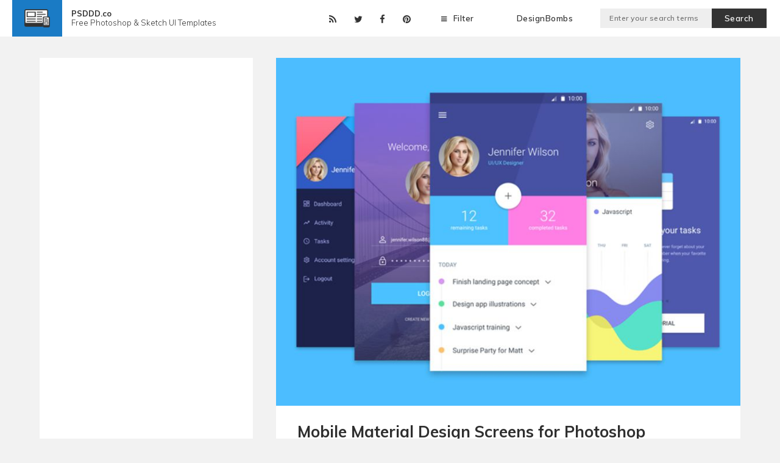

--- FILE ---
content_type: text/html; charset=UTF-8
request_url: https://psddd.co/mobile-material-design-screens-photoshop/
body_size: 8725
content:

<!DOCTYPE html>

<html lang="en-US">



<head>

    <meta charset="UTF-8" />

    <meta name="viewport" content="width=device-width, initial-scale=1, maximum-scale=1" />


<meta name="google-site-verification" content="uV8nRqtheEiKPb0vze4hyxMrD1ZsE0rbhJIJFX7rclY" />

<meta name="p:domain_verify" content="1836acf510a2418ebf2ef3e87edd8a86"/>

    <link rel="pingback" href="https://psddd.co/xmlrpc.php" />

    

    <!--[if lt IE 9]>

        <script src="https://psddd.co/wp-content/themes/psddd-version-2.0/js/html5.js"></script>

        <![endif]-->

    <meta name='robots' content='index, follow, max-image-preview:large, max-snippet:-1, max-video-preview:-1' />

	<!-- This site is optimized with the Yoast SEO plugin v20.2 - https://yoast.com/wordpress/plugins/seo/ -->
	<title>Mobile Material Design Screens for Photoshop - PSDDD.co</title>
	<link rel="canonical" href="https://psddd.co/mobile-material-design-screens-photoshop/" />
	<meta property="og:locale" content="en_US" />
	<meta property="og:type" content="article" />
	<meta property="og:title" content="Mobile Material Design Screens for Photoshop - PSDDD.co" />
	<meta property="og:description" content="Five different Material Design mobile screens are included in this UI kit, including one for the menu, login page, analytics, profile preview, and walkthrough." />
	<meta property="og:url" content="https://psddd.co/mobile-material-design-screens-photoshop/" />
	<meta property="og:site_name" content="PSDDD.co" />
	<meta property="article:publisher" content="https://www.facebook.com/psddd.co" />
	<meta property="article:published_time" content="2017-06-29T23:14:27+00:00" />
	<meta property="article:modified_time" content="2017-06-30T10:19:17+00:00" />
	<meta property="og:image" content="https://psddd.co/wp-content/uploads/2017/03/material-mobile.jpg" />
	<meta property="og:image:width" content="800" />
	<meta property="og:image:height" content="600" />
	<meta property="og:image:type" content="image/jpeg" />
	<meta name="author" content="adminpsddd" />
	<meta name="twitter:card" content="summary_large_image" />
	<meta name="twitter:creator" content="@psddd_" />
	<meta name="twitter:site" content="@psddd_" />
	<script type="application/ld+json" class="yoast-schema-graph">{"@context":"https://schema.org","@graph":[{"@type":"WebPage","@id":"https://psddd.co/mobile-material-design-screens-photoshop/","url":"https://psddd.co/mobile-material-design-screens-photoshop/","name":"Mobile Material Design Screens for Photoshop - PSDDD.co","isPartOf":{"@id":"https://psddd.co/#website"},"primaryImageOfPage":{"@id":"https://psddd.co/mobile-material-design-screens-photoshop/#primaryimage"},"image":{"@id":"https://psddd.co/mobile-material-design-screens-photoshop/#primaryimage"},"thumbnailUrl":"https://psddd.co/wp-content/uploads/2017/03/material-mobile.jpg","datePublished":"2017-06-29T23:14:27+00:00","dateModified":"2017-06-30T10:19:17+00:00","author":{"@id":"https://psddd.co/#/schema/person/277da616e70178643bd61011fea75f86"},"breadcrumb":{"@id":"https://psddd.co/mobile-material-design-screens-photoshop/#breadcrumb"},"inLanguage":"en-US","potentialAction":[{"@type":"ReadAction","target":["https://psddd.co/mobile-material-design-screens-photoshop/"]}]},{"@type":"ImageObject","inLanguage":"en-US","@id":"https://psddd.co/mobile-material-design-screens-photoshop/#primaryimage","url":"https://psddd.co/wp-content/uploads/2017/03/material-mobile.jpg","contentUrl":"https://psddd.co/wp-content/uploads/2017/03/material-mobile.jpg","width":800,"height":600},{"@type":"BreadcrumbList","@id":"https://psddd.co/mobile-material-design-screens-photoshop/#breadcrumb","itemListElement":[{"@type":"ListItem","position":1,"name":"Home","item":"https://psddd.co/"},{"@type":"ListItem","position":2,"name":"Mobile Material Design Screens for Photoshop"}]},{"@type":"WebSite","@id":"https://psddd.co/#website","url":"https://psddd.co/","name":"PSDDD.co","description":"Free Photoshop &amp; Sketch UI Templates","potentialAction":[{"@type":"SearchAction","target":{"@type":"EntryPoint","urlTemplate":"https://psddd.co/?s={search_term_string}"},"query-input":"required name=search_term_string"}],"inLanguage":"en-US"},{"@type":"Person","@id":"https://psddd.co/#/schema/person/277da616e70178643bd61011fea75f86","name":"adminpsddd","image":{"@type":"ImageObject","inLanguage":"en-US","@id":"https://psddd.co/#/schema/person/image/","url":"https://secure.gravatar.com/avatar/957ee8d76e9b85063114ef887c44c97f?s=96&d=mm&r=g","contentUrl":"https://secure.gravatar.com/avatar/957ee8d76e9b85063114ef887c44c97f?s=96&d=mm&r=g","caption":"adminpsddd"}}]}</script>
	<!-- / Yoast SEO plugin. -->


<link rel='dns-prefetch' href='//fonts.googleapis.com' />
<link rel="alternate" type="application/rss+xml" title="PSDDD.co &raquo; Mobile Material Design Screens for Photoshop Comments Feed" href="https://psddd.co/mobile-material-design-screens-photoshop/feed/" />
<script type="text/javascript">
window._wpemojiSettings = {"baseUrl":"https:\/\/s.w.org\/images\/core\/emoji\/14.0.0\/72x72\/","ext":".png","svgUrl":"https:\/\/s.w.org\/images\/core\/emoji\/14.0.0\/svg\/","svgExt":".svg","source":{"concatemoji":"https:\/\/psddd.co\/wp-includes\/js\/wp-emoji-release.min.js?ver=6.1.9"}};
/*! This file is auto-generated */
!function(e,a,t){var n,r,o,i=a.createElement("canvas"),p=i.getContext&&i.getContext("2d");function s(e,t){var a=String.fromCharCode,e=(p.clearRect(0,0,i.width,i.height),p.fillText(a.apply(this,e),0,0),i.toDataURL());return p.clearRect(0,0,i.width,i.height),p.fillText(a.apply(this,t),0,0),e===i.toDataURL()}function c(e){var t=a.createElement("script");t.src=e,t.defer=t.type="text/javascript",a.getElementsByTagName("head")[0].appendChild(t)}for(o=Array("flag","emoji"),t.supports={everything:!0,everythingExceptFlag:!0},r=0;r<o.length;r++)t.supports[o[r]]=function(e){if(p&&p.fillText)switch(p.textBaseline="top",p.font="600 32px Arial",e){case"flag":return s([127987,65039,8205,9895,65039],[127987,65039,8203,9895,65039])?!1:!s([55356,56826,55356,56819],[55356,56826,8203,55356,56819])&&!s([55356,57332,56128,56423,56128,56418,56128,56421,56128,56430,56128,56423,56128,56447],[55356,57332,8203,56128,56423,8203,56128,56418,8203,56128,56421,8203,56128,56430,8203,56128,56423,8203,56128,56447]);case"emoji":return!s([129777,127995,8205,129778,127999],[129777,127995,8203,129778,127999])}return!1}(o[r]),t.supports.everything=t.supports.everything&&t.supports[o[r]],"flag"!==o[r]&&(t.supports.everythingExceptFlag=t.supports.everythingExceptFlag&&t.supports[o[r]]);t.supports.everythingExceptFlag=t.supports.everythingExceptFlag&&!t.supports.flag,t.DOMReady=!1,t.readyCallback=function(){t.DOMReady=!0},t.supports.everything||(n=function(){t.readyCallback()},a.addEventListener?(a.addEventListener("DOMContentLoaded",n,!1),e.addEventListener("load",n,!1)):(e.attachEvent("onload",n),a.attachEvent("onreadystatechange",function(){"complete"===a.readyState&&t.readyCallback()})),(e=t.source||{}).concatemoji?c(e.concatemoji):e.wpemoji&&e.twemoji&&(c(e.twemoji),c(e.wpemoji)))}(window,document,window._wpemojiSettings);
</script>
<style type="text/css">
img.wp-smiley,
img.emoji {
	display: inline !important;
	border: none !important;
	box-shadow: none !important;
	height: 1em !important;
	width: 1em !important;
	margin: 0 0.07em !important;
	vertical-align: -0.1em !important;
	background: none !important;
	padding: 0 !important;
}
</style>
	<link rel='stylesheet' id='wp-block-library-css' href='https://psddd.co/wp-includes/css/dist/block-library/style.min.css?ver=6.1.9' type='text/css' media='all' />
<link rel='stylesheet' id='classic-theme-styles-css' href='https://psddd.co/wp-includes/css/classic-themes.min.css?ver=1' type='text/css' media='all' />
<style id='global-styles-inline-css' type='text/css'>
body{--wp--preset--color--black: #000000;--wp--preset--color--cyan-bluish-gray: #abb8c3;--wp--preset--color--white: #ffffff;--wp--preset--color--pale-pink: #f78da7;--wp--preset--color--vivid-red: #cf2e2e;--wp--preset--color--luminous-vivid-orange: #ff6900;--wp--preset--color--luminous-vivid-amber: #fcb900;--wp--preset--color--light-green-cyan: #7bdcb5;--wp--preset--color--vivid-green-cyan: #00d084;--wp--preset--color--pale-cyan-blue: #8ed1fc;--wp--preset--color--vivid-cyan-blue: #0693e3;--wp--preset--color--vivid-purple: #9b51e0;--wp--preset--gradient--vivid-cyan-blue-to-vivid-purple: linear-gradient(135deg,rgba(6,147,227,1) 0%,rgb(155,81,224) 100%);--wp--preset--gradient--light-green-cyan-to-vivid-green-cyan: linear-gradient(135deg,rgb(122,220,180) 0%,rgb(0,208,130) 100%);--wp--preset--gradient--luminous-vivid-amber-to-luminous-vivid-orange: linear-gradient(135deg,rgba(252,185,0,1) 0%,rgba(255,105,0,1) 100%);--wp--preset--gradient--luminous-vivid-orange-to-vivid-red: linear-gradient(135deg,rgba(255,105,0,1) 0%,rgb(207,46,46) 100%);--wp--preset--gradient--very-light-gray-to-cyan-bluish-gray: linear-gradient(135deg,rgb(238,238,238) 0%,rgb(169,184,195) 100%);--wp--preset--gradient--cool-to-warm-spectrum: linear-gradient(135deg,rgb(74,234,220) 0%,rgb(151,120,209) 20%,rgb(207,42,186) 40%,rgb(238,44,130) 60%,rgb(251,105,98) 80%,rgb(254,248,76) 100%);--wp--preset--gradient--blush-light-purple: linear-gradient(135deg,rgb(255,206,236) 0%,rgb(152,150,240) 100%);--wp--preset--gradient--blush-bordeaux: linear-gradient(135deg,rgb(254,205,165) 0%,rgb(254,45,45) 50%,rgb(107,0,62) 100%);--wp--preset--gradient--luminous-dusk: linear-gradient(135deg,rgb(255,203,112) 0%,rgb(199,81,192) 50%,rgb(65,88,208) 100%);--wp--preset--gradient--pale-ocean: linear-gradient(135deg,rgb(255,245,203) 0%,rgb(182,227,212) 50%,rgb(51,167,181) 100%);--wp--preset--gradient--electric-grass: linear-gradient(135deg,rgb(202,248,128) 0%,rgb(113,206,126) 100%);--wp--preset--gradient--midnight: linear-gradient(135deg,rgb(2,3,129) 0%,rgb(40,116,252) 100%);--wp--preset--duotone--dark-grayscale: url('#wp-duotone-dark-grayscale');--wp--preset--duotone--grayscale: url('#wp-duotone-grayscale');--wp--preset--duotone--purple-yellow: url('#wp-duotone-purple-yellow');--wp--preset--duotone--blue-red: url('#wp-duotone-blue-red');--wp--preset--duotone--midnight: url('#wp-duotone-midnight');--wp--preset--duotone--magenta-yellow: url('#wp-duotone-magenta-yellow');--wp--preset--duotone--purple-green: url('#wp-duotone-purple-green');--wp--preset--duotone--blue-orange: url('#wp-duotone-blue-orange');--wp--preset--font-size--small: 13px;--wp--preset--font-size--medium: 20px;--wp--preset--font-size--large: 36px;--wp--preset--font-size--x-large: 42px;--wp--preset--spacing--20: 0.44rem;--wp--preset--spacing--30: 0.67rem;--wp--preset--spacing--40: 1rem;--wp--preset--spacing--50: 1.5rem;--wp--preset--spacing--60: 2.25rem;--wp--preset--spacing--70: 3.38rem;--wp--preset--spacing--80: 5.06rem;}:where(.is-layout-flex){gap: 0.5em;}body .is-layout-flow > .alignleft{float: left;margin-inline-start: 0;margin-inline-end: 2em;}body .is-layout-flow > .alignright{float: right;margin-inline-start: 2em;margin-inline-end: 0;}body .is-layout-flow > .aligncenter{margin-left: auto !important;margin-right: auto !important;}body .is-layout-constrained > .alignleft{float: left;margin-inline-start: 0;margin-inline-end: 2em;}body .is-layout-constrained > .alignright{float: right;margin-inline-start: 2em;margin-inline-end: 0;}body .is-layout-constrained > .aligncenter{margin-left: auto !important;margin-right: auto !important;}body .is-layout-constrained > :where(:not(.alignleft):not(.alignright):not(.alignfull)){max-width: var(--wp--style--global--content-size);margin-left: auto !important;margin-right: auto !important;}body .is-layout-constrained > .alignwide{max-width: var(--wp--style--global--wide-size);}body .is-layout-flex{display: flex;}body .is-layout-flex{flex-wrap: wrap;align-items: center;}body .is-layout-flex > *{margin: 0;}:where(.wp-block-columns.is-layout-flex){gap: 2em;}.has-black-color{color: var(--wp--preset--color--black) !important;}.has-cyan-bluish-gray-color{color: var(--wp--preset--color--cyan-bluish-gray) !important;}.has-white-color{color: var(--wp--preset--color--white) !important;}.has-pale-pink-color{color: var(--wp--preset--color--pale-pink) !important;}.has-vivid-red-color{color: var(--wp--preset--color--vivid-red) !important;}.has-luminous-vivid-orange-color{color: var(--wp--preset--color--luminous-vivid-orange) !important;}.has-luminous-vivid-amber-color{color: var(--wp--preset--color--luminous-vivid-amber) !important;}.has-light-green-cyan-color{color: var(--wp--preset--color--light-green-cyan) !important;}.has-vivid-green-cyan-color{color: var(--wp--preset--color--vivid-green-cyan) !important;}.has-pale-cyan-blue-color{color: var(--wp--preset--color--pale-cyan-blue) !important;}.has-vivid-cyan-blue-color{color: var(--wp--preset--color--vivid-cyan-blue) !important;}.has-vivid-purple-color{color: var(--wp--preset--color--vivid-purple) !important;}.has-black-background-color{background-color: var(--wp--preset--color--black) !important;}.has-cyan-bluish-gray-background-color{background-color: var(--wp--preset--color--cyan-bluish-gray) !important;}.has-white-background-color{background-color: var(--wp--preset--color--white) !important;}.has-pale-pink-background-color{background-color: var(--wp--preset--color--pale-pink) !important;}.has-vivid-red-background-color{background-color: var(--wp--preset--color--vivid-red) !important;}.has-luminous-vivid-orange-background-color{background-color: var(--wp--preset--color--luminous-vivid-orange) !important;}.has-luminous-vivid-amber-background-color{background-color: var(--wp--preset--color--luminous-vivid-amber) !important;}.has-light-green-cyan-background-color{background-color: var(--wp--preset--color--light-green-cyan) !important;}.has-vivid-green-cyan-background-color{background-color: var(--wp--preset--color--vivid-green-cyan) !important;}.has-pale-cyan-blue-background-color{background-color: var(--wp--preset--color--pale-cyan-blue) !important;}.has-vivid-cyan-blue-background-color{background-color: var(--wp--preset--color--vivid-cyan-blue) !important;}.has-vivid-purple-background-color{background-color: var(--wp--preset--color--vivid-purple) !important;}.has-black-border-color{border-color: var(--wp--preset--color--black) !important;}.has-cyan-bluish-gray-border-color{border-color: var(--wp--preset--color--cyan-bluish-gray) !important;}.has-white-border-color{border-color: var(--wp--preset--color--white) !important;}.has-pale-pink-border-color{border-color: var(--wp--preset--color--pale-pink) !important;}.has-vivid-red-border-color{border-color: var(--wp--preset--color--vivid-red) !important;}.has-luminous-vivid-orange-border-color{border-color: var(--wp--preset--color--luminous-vivid-orange) !important;}.has-luminous-vivid-amber-border-color{border-color: var(--wp--preset--color--luminous-vivid-amber) !important;}.has-light-green-cyan-border-color{border-color: var(--wp--preset--color--light-green-cyan) !important;}.has-vivid-green-cyan-border-color{border-color: var(--wp--preset--color--vivid-green-cyan) !important;}.has-pale-cyan-blue-border-color{border-color: var(--wp--preset--color--pale-cyan-blue) !important;}.has-vivid-cyan-blue-border-color{border-color: var(--wp--preset--color--vivid-cyan-blue) !important;}.has-vivid-purple-border-color{border-color: var(--wp--preset--color--vivid-purple) !important;}.has-vivid-cyan-blue-to-vivid-purple-gradient-background{background: var(--wp--preset--gradient--vivid-cyan-blue-to-vivid-purple) !important;}.has-light-green-cyan-to-vivid-green-cyan-gradient-background{background: var(--wp--preset--gradient--light-green-cyan-to-vivid-green-cyan) !important;}.has-luminous-vivid-amber-to-luminous-vivid-orange-gradient-background{background: var(--wp--preset--gradient--luminous-vivid-amber-to-luminous-vivid-orange) !important;}.has-luminous-vivid-orange-to-vivid-red-gradient-background{background: var(--wp--preset--gradient--luminous-vivid-orange-to-vivid-red) !important;}.has-very-light-gray-to-cyan-bluish-gray-gradient-background{background: var(--wp--preset--gradient--very-light-gray-to-cyan-bluish-gray) !important;}.has-cool-to-warm-spectrum-gradient-background{background: var(--wp--preset--gradient--cool-to-warm-spectrum) !important;}.has-blush-light-purple-gradient-background{background: var(--wp--preset--gradient--blush-light-purple) !important;}.has-blush-bordeaux-gradient-background{background: var(--wp--preset--gradient--blush-bordeaux) !important;}.has-luminous-dusk-gradient-background{background: var(--wp--preset--gradient--luminous-dusk) !important;}.has-pale-ocean-gradient-background{background: var(--wp--preset--gradient--pale-ocean) !important;}.has-electric-grass-gradient-background{background: var(--wp--preset--gradient--electric-grass) !important;}.has-midnight-gradient-background{background: var(--wp--preset--gradient--midnight) !important;}.has-small-font-size{font-size: var(--wp--preset--font-size--small) !important;}.has-medium-font-size{font-size: var(--wp--preset--font-size--medium) !important;}.has-large-font-size{font-size: var(--wp--preset--font-size--large) !important;}.has-x-large-font-size{font-size: var(--wp--preset--font-size--x-large) !important;}
.wp-block-navigation a:where(:not(.wp-element-button)){color: inherit;}
:where(.wp-block-columns.is-layout-flex){gap: 2em;}
.wp-block-pullquote{font-size: 1.5em;line-height: 1.6;}
</style>
<link rel='stylesheet' id='contact-form-7-css' href='https://psddd.co/wp-content/plugins/contact-form-7/includes/css/styles.css?ver=5.7.4' type='text/css' media='all' />
<link rel='stylesheet' id='google_fonts_style-css' href='https://fonts.googleapis.com/css?family=Muli%3A300%2C400%2C600%2C700&#038;ver=6.1.9' type='text/css' media='all' />
<link rel='stylesheet' id='clear_style-css' href='https://psddd.co/wp-content/themes/psddd-version-2.0/css/clear.css?ver=6.1.9' type='text/css' media='all' />
<link rel='stylesheet' id='font_awesome-css' href='https://psddd.co/wp-content/themes/psddd-version-2.0/css/font-awesome.min.css?ver=6.1.9' type='text/css' media='all' />
<link rel='stylesheet' id='animated-headline-css' href='https://psddd.co/wp-content/themes/psddd-version-2.0/css/animated-headline.css?ver=6.1.9' type='text/css' media='all' />
<link rel='stylesheet' id='carouFredSel_style-css' href='https://psddd.co/wp-content/themes/psddd-version-2.0/css/carouFredSel.css?ver=6.1.9' type='text/css' media='all' />
<link rel='stylesheet' id='common_style-css' href='https://psddd.co/wp-content/themes/psddd-version-2.0/css/common.css?ver=6.1.9' type='text/css' media='all' />
<link rel='stylesheet' id='sm_cleen-css' href='https://psddd.co/wp-content/themes/psddd-version-2.0/css/sm-clean.css?ver=6.1.9' type='text/css' media='all' />
<link rel='stylesheet' id='main_theme_style-css' href='https://psddd.co/wp-content/themes/psddd-version-2.0/style.css?ver=6.1.9' type='text/css' media='all' />
<script type='text/javascript' src='https://psddd.co/wp-includes/js/jquery/jquery.min.js?ver=3.6.1' id='jquery-core-js'></script>
<script type='text/javascript' src='https://psddd.co/wp-includes/js/jquery/jquery-migrate.min.js?ver=3.3.2' id='jquery-migrate-js'></script>
<link rel="https://api.w.org/" href="https://psddd.co/wp-json/" /><link rel="alternate" type="application/json" href="https://psddd.co/wp-json/wp/v2/posts/500" /><link rel="EditURI" type="application/rsd+xml" title="RSD" href="https://psddd.co/xmlrpc.php?rsd" />
<link rel="wlwmanifest" type="application/wlwmanifest+xml" href="https://psddd.co/wp-includes/wlwmanifest.xml" />
<meta name="generator" content="WordPress 6.1.9" />
<link rel='shortlink' href='https://psddd.co/?p=500' />
<link rel="alternate" type="application/json+oembed" href="https://psddd.co/wp-json/oembed/1.0/embed?url=https%3A%2F%2Fpsddd.co%2Fmobile-material-design-screens-photoshop%2F" />
<link rel="alternate" type="text/xml+oembed" href="https://psddd.co/wp-json/oembed/1.0/embed?url=https%3A%2F%2Fpsddd.co%2Fmobile-material-design-screens-photoshop%2F&#038;format=xml" />
<style type="text/css"></style><style type="text/css">.recentcomments a{display:inline !important;padding:0 !important;margin:0 !important;}</style><link rel="icon" href="https://psddd.co/wp-content/uploads/2017/03/cropped-psddd-favicon-32x32.png" sizes="32x32" />
<link rel="icon" href="https://psddd.co/wp-content/uploads/2017/03/cropped-psddd-favicon-192x192.png" sizes="192x192" />
<link rel="apple-touch-icon" href="https://psddd.co/wp-content/uploads/2017/03/cropped-psddd-favicon-180x180.png" />
<meta name="msapplication-TileImage" content="https://psddd.co/wp-content/uploads/2017/03/cropped-psddd-favicon-270x270.png" />

</head>



<body class="post-template-default single single-post postid-500 single-format-standard">

    <!-- BuySellAds Ad Code -->

    

    <!-- End BuySellAds Ad Code -->

    
        <div id="header">

            <div class="container">

                <div class="header-navigation">

                    <h1 id="logo"> <a href="https://psddd.co">

					<img src="https://psddd.co/wp-content/themes/psddd-version-2.0/images/psddd-logo.png" alt="PSDDD.co"/>

                                           <div class="logo-text"><span class="logo-title">PSDDD.co</span><br>

                                               <span class="logo-description">Free <span class="ps-sk">Photoshop & Sketch</span> UI Templates</span></div></a></h1>

                    <div id="navmain" itemscope="itemscope" itemtype="http://schema.org/SiteNavigationElement" role="navigation">

                        <ul class="navmain">

                            <li class="search">

                                <div class="desktop-search">

                                    <form role="search" method="get" action="https://psddd.co/">

                                        <input type="text" name="s" placeholder="Enter your search terms" required/>

                                        <input type="submit" value="Search" id="searchsubmit" name="submit" class="submit" class="icon-search"> </form>

                                </div>

                            </li>
							<li><a href="https://www.designbombs.com/">DesignBombs</a></li>
                            <li><a href="#"><i class="fa fa-bars fa-fw" aria-hidden="true"></i><span class="ft">Filter</span> <span class="et">Menu</span> </a>

                                <ul class="megamenu dropdown">

                                    <div class="menu-box">

                                        <form role="search" method="get" action="https://psddd.co/">

                                            <input type="text" name="s" placeholder="Enter your search terms">

                                            <input type="submit" value="Search" id="searchsubmit" name="submit" class="submit"> </form>

                                    </div>

                                    <li class="fullsize">Categories</li>

                                     <li><a href="https://psddd.co/category/free-photos/">Free Photos</a></li>

<li class="second"><a href="https://psddd.co/category/free-fonts/">Free Fonts</a></li>

                                    

                                    <li><a href="http://psddd.co/category/mobile-ui-kits">Mobile UI Kits</a></li>

                                    <li class="second"><a href="http://psddd.co/category/icon-sets">Icon Sets</a></li>



                                    <li><a href="https://psddd.co/category/sketch-plugins/">Sketch Plugins</a></li>

                                    <li class="second"><a href="http://psddd.co/category/mockup-templates">Mockups</a></li>



                                    <li><a href="https://psddd.co/category/web-templates/">Web Templates</a></li>

                                    <li class="second"><a href="http://psddd.co/category/ux-templates">UX Templates</a></li>



                                    <li><a href="http://psddd.co/category/wireframe-kits">Wireframe Kits</a></li>

                                    <li class="second"><a href="http://psddd.co/category/web-ui-kits">Web UI Kits</a></li>

                                                                        <li class="fullsize">Formats</li>

<li><a href="http://psddd.co/format/sketch-app">Sketch</a></li>

                                    <li class="second" ><a href="http://psddd.co/format/psd-photoshop">Photoshop</a></li>

<li style="border-bottom:none"><a href="https://psddd.co/format/ai-illustrator/">Illustrator</a></li>

                                    <li class="second" style="border-bottom:none"><a href="https://psddd.co/format/xd/">Adobe XD</a></li>

                                </ul>

                            </li>

                            <li class="rss"><a title="Subscribe via RSS" target="_blank" href="http://psddd.co/feed/"><i class="fa fa-rss fa-fw" aria-hidden="true"></i></a><a title="Follow us on Twitter" target="_blank" href="https://twitter.com/psddd_"><i class="fa fa-twitter fa-fw" aria-hidden="true"></i></a><a title="Follow us on Facebook" target="_blank" href="https://www.facebook.com/psddd.co"><i class="fa fa-facebook fa-fw" aria-hidden="true"></i></a><a title="Follow us on Pinterest" target="_blank" href="https://pinterest.com/psdddui/"><i class="fa fa-pinterest fa-fw" aria-hidden="true"></i></a></li>

                        </ul>

                    </div>

                </div>

            </div>

        </div>
    <div id="content" class="site-content center-relative">

        
            <article id="post-500" class="content-1170 center-relative post-500 post type-post status-publish format-standard has-post-thumbnail hentry category-mobile-ui-kits tag-psd-photoshop">

                
                        <div class="wrapper">



                               <div class="sidebar-ad">

                                <div class="sidebar-ad-detail" style="height:600px"> <iframe id="$iradid" src="//a.impactradius-go.com/gen-ad-code/37019/960278/4662/" width="300" height="600" scrolling="no" frameborder="0" marginheight="0" marginwidth="0"></iframe> 

                                </div>

                            

<div id="mc_embed_signup">




</div>

                                <div class="sidebar-ad-detail" style="height:250px">
									<h3>Useful Resources
										
									</h3>
									<ul style="font-size:15px;list-style:inside;line-height:24px;">
										<li><a href="https://www.designbombs.com/what-is-a-blog/"><strong>What is a Blog</strong></a></li>
										<li><a href="https://www.designbombs.com/how-to-start-a-blog/"><strong>How to Start a Blog</strong></a></li>
										<li><a href="https://www.designbombs.com/how-to-make-a-website/"><strong>How to Make a Website</strong></a></li>
										<li><a href="https://www.designbombs.com/best-wordpress-hosting/"><strong>WordPress Hosting</strong></a></li>
										<li><a href="https://www.designbombs.com/managed-wordpress-hosting/"><strong>Managed WordPress Hosting</strong></a></li>
									</ul>
                                </div>

                                

                                <!-- End BuySellAds Zone Code -->

                                </div>

                            </div>



                            <div class="entry-content-holder">

                                <div class="entry-content">

                                    <img width="800" height="600" src="https://psddd.co/wp-content/uploads/2017/03/material-mobile.jpg" class="attachment-post-thumbnail size-post-thumbnail wp-post-image" alt="" decoding="async" srcset="https://psddd.co/wp-content/uploads/2017/03/material-mobile.jpg 800w, https://psddd.co/wp-content/uploads/2017/03/material-mobile-300x225.jpg 300w, https://psddd.co/wp-content/uploads/2017/03/material-mobile-768x576.jpg 768w" sizes="(max-width: 800px) 100vw, 800px" />
                                        <div class="content-wrap">

                                            <h1 class="entry-title">Mobile Material Design Screens for Photoshop</h1>

                                            <p>Five different Material Design mobile screens are included in this UI kit, including one for the menu, login page, analytics, profile preview, and walkthrough.</p>

                                        </div>

                                        
                                            <div class="single-post post-detail">

                                                <div class="post-date">

                                                    <p>Added:</p> <span>June 6, 2017</span>
                                                </div>

                                                <div class="like-holder"><a onclick="likePosts(500);" data-lpost_id="500"> 

                    <div class="heart-holder"></div>                    

                </a><span class="count">2</span></div>
                                                    
                                                        <div class="cat-links">

                                                            <p>Category:</p>
                                                                <ul>

                                                                    <li><a href="https://psddd.co/category/mobile-ui-kits/">Mobile UI Kits</a></li>
                                                                </ul>

                                                        </div>

                                                        
                                                            <div class="tags-holder">

                                                                <p>Format:</p> <ul><li><a href="https://psddd.co/format/psd-photoshop/" rel="tag">PSD</a></li></ul>
                                                            </div>

                                                            
                                                                
                                                                    <div class="views-count">

                                                                        <p>Item Views:</p> <span>4344</span>
                                                                    </div>

                                                                    
                                                                        <div class="download-count">

                                                                            <p>Downloads:</p> <span class="count">487</span>
                                                                        </div>

                                                                        <div class="text-left download-button">

                                                                            <a onclick="downloadCount(500);" data-post_id="500" href="https://www.epicpxls.com/items/mobile-material-screens " class="button" target="_blank">Download Page →</a> </div>

                                                                        
                                                                                
                                            </div>

                                </div><div class="clear"></div>


                                <div class="psddd-related">

                                <h2 class="related-title">Related Resources on PSDDD</h2>

                                    <div class="psddd-related-wrap">

                                
                                        <div class="psddd-related-item">

                                                <a href="https://psddd.co/chats-mobile-app-template-photoshop/" title="Chats Mobile App Template for Photoshop">

                                            <img width="800" height="600" src="https://psddd.co/wp-content/uploads/2018/04/chats-mobile-app.png" class="attachment-post-thumbnail size-post-thumbnail wp-post-image" alt="" decoding="async" loading="lazy" srcset="https://psddd.co/wp-content/uploads/2018/04/chats-mobile-app.png 800w, https://psddd.co/wp-content/uploads/2018/04/chats-mobile-app-300x225.png 300w, https://psddd.co/wp-content/uploads/2018/04/chats-mobile-app-768x576.png 768w" sizes="(max-width: 800px) 100vw, 800px" />
                                            </a></div>

                        

                                    

                                    
                                        <div class="psddd-related-item">

                                                <a href="https://psddd.co/free-material-design-product-cards-sketch/" title="Free Material Design Product Cards for Sketch">

                                            <img width="800" height="600" src="https://psddd.co/wp-content/uploads/2018/04/material-product-cards.png" class="attachment-post-thumbnail size-post-thumbnail wp-post-image" alt="" decoding="async" loading="lazy" srcset="https://psddd.co/wp-content/uploads/2018/04/material-product-cards.png 800w, https://psddd.co/wp-content/uploads/2018/04/material-product-cards-300x225.png 300w, https://psddd.co/wp-content/uploads/2018/04/material-product-cards-768x576.png 768w" sizes="(max-width: 800px) 100vw, 800px" />
                                            </a></div>

                        

                                    

                                    
                                        <div class="psddd-related-item">

                                                <a href="https://psddd.co/free-chatbot-ui-kit-sketch/" title="Free Chatbot UI Kit for Sketch">

                                            <img width="800" height="600" src="https://psddd.co/wp-content/uploads/2018/03/sketch-chatbot.png" class="attachment-post-thumbnail size-post-thumbnail wp-post-image" alt="" decoding="async" loading="lazy" srcset="https://psddd.co/wp-content/uploads/2018/03/sketch-chatbot.png 800w, https://psddd.co/wp-content/uploads/2018/03/sketch-chatbot-300x225.png 300w, https://psddd.co/wp-content/uploads/2018/03/sketch-chatbot-768x576.png 768w" sizes="(max-width: 800px) 100vw, 800px" />
                                            </a></div>

                        

                                    

                                    
                                        <div class="psddd-related-item">

                                                <a href="https://psddd.co/slack-iphone-ui-redesign-concept-sketch/" title="Slack iPhone UI Redesign Concept for Sketch">

                                            <img width="800" height="600" src="https://psddd.co/wp-content/uploads/2018/03/slack-redesign.png" class="attachment-post-thumbnail size-post-thumbnail wp-post-image" alt="" decoding="async" loading="lazy" srcset="https://psddd.co/wp-content/uploads/2018/03/slack-redesign.png 800w, https://psddd.co/wp-content/uploads/2018/03/slack-redesign-300x225.png 300w, https://psddd.co/wp-content/uploads/2018/03/slack-redesign-768x576.png 768w" sizes="(max-width: 800px) 100vw, 800px" />
                                            </a></div>

                        

                                    

                                    
                                        <div class="psddd-related-item">

                                                <a href="https://psddd.co/free-adobe-xd-finance-mobile-app-ui-kit/" title="Free Adobe XD Finance Mobile App UI Kit">

                                            <img width="800" height="600" src="https://psddd.co/wp-content/uploads/2018/03/finance-app.png" class="attachment-post-thumbnail size-post-thumbnail wp-post-image" alt="" decoding="async" loading="lazy" srcset="https://psddd.co/wp-content/uploads/2018/03/finance-app.png 800w, https://psddd.co/wp-content/uploads/2018/03/finance-app-300x225.png 300w, https://psddd.co/wp-content/uploads/2018/03/finance-app-768x576.png 768w" sizes="(max-width: 800px) 100vw, 800px" />
                                            </a></div>

                        

                                    

                                    
                                        <div class="psddd-related-item">

                                                <a href="https://psddd.co/pawtastic-ecommerce-ui-kit-adobe-xd/" title="Pawtastic eCommerce UI Kit for Adobe XD">

                                            <img width="800" height="600" src="https://psddd.co/wp-content/uploads/2018/03/pawtastic.png" class="attachment-post-thumbnail size-post-thumbnail wp-post-image" alt="" decoding="async" loading="lazy" srcset="https://psddd.co/wp-content/uploads/2018/03/pawtastic.png 800w, https://psddd.co/wp-content/uploads/2018/03/pawtastic-300x225.png 300w, https://psddd.co/wp-content/uploads/2018/03/pawtastic-768x576.png 768w" sizes="(max-width: 800px) 100vw, 800px" />
                                            </a></div>

                        

                                    

                                    </div></div>

                                <div class="clear"></div>

                                <ul class="rrssb-buttons clearfix">

                                    <li class="rrssb-facebook">

                                        <a target="_blank" href="https://www.facebook.com/sharer/sharer.php?u=https://psddd.co/mobile-material-design-screens-photoshop/" class="popup"> <span class="rrssb-icon"><svg xmlns="http://www.w3.org/2000/svg" viewBox="0 0 29 29"><path d="M26.4 0H2.6C1.714 0 0 1.715 0 2.6v23.8c0 .884 1.715 2.6 2.6 2.6h12.393V17.988h-3.996v-3.98h3.997v-3.062c0-3.746 2.835-5.97 6.177-5.97 1.6 0 2.444.173 2.845.226v3.792H21.18c-1.817 0-2.156.9-2.156 2.168v2.847h5.045l-.66 3.978h-4.386V29H26.4c.884 0 2.6-1.716 2.6-2.6V2.6c0-.885-1.716-2.6-2.6-2.6z"/></svg></span> </a>

                                    </li>

                                    <li class="rrssb-linkedin">

                                        <a target="_blank" href="http://www.linkedin.com/shareArticle?mini=true&amp;url=https://psddd.co/mobile-material-design-screens-photoshop/&amp;title=Mobile+Material+Design+Screens+for+Photoshop&amp;summary=Five+different+Material+Design+mobile+screens+are+included+in+this+UI+kit%2C+including+one+for+the+menu%2C+login+page%2C+analytics%2C+profile+preview%2C+and+walkthrough." class="popup"> <span class="rrssb-icon">

				            <svg xmlns="http://www.w3.org/2000/svg" viewBox="0 0 28 28"><path d="M25.424 15.887v8.447h-4.896v-7.882c0-1.98-.71-3.33-2.48-3.33-1.354 0-2.158.91-2.514 1.802-.13.315-.162.753-.162 1.194v8.216h-4.9s.067-13.35 0-14.73h4.9v2.087c-.01.017-.023.033-.033.05h.032v-.05c.65-1.002 1.812-2.435 4.414-2.435 3.222 0 5.638 2.106 5.638 6.632zM5.348 2.5c-1.676 0-2.772 1.093-2.772 2.54 0 1.42 1.066 2.538 2.717 2.546h.032c1.71 0 2.77-1.132 2.77-2.546C8.056 3.593 7.02 2.5 5.344 2.5h.005zm-2.48 21.834h4.896V9.604H2.867v14.73z"/></svg>

				          </span> </a>

                                    </li>

                                    <li class="rrssb-twitter">

                                        <a target="_blank" href="https://twitter.com/intent/tweet?text=https://psddd.co/mobile-material-design-screens-photoshop/" class="popup"> <span class="rrssb-icon"><svg xmlns="http://www.w3.org/2000/svg" viewBox="0 0 28 28"><path d="M24.253 8.756C24.69 17.08 18.297 24.182 9.97 24.62a15.093 15.093 0 0 1-8.86-2.32c2.702.18 5.375-.648 7.507-2.32a5.417 5.417 0 0 1-4.49-3.64c.802.13 1.62.077 2.4-.154a5.416 5.416 0 0 1-4.412-5.11 5.43 5.43 0 0 0 2.168.387A5.416 5.416 0 0 1 2.89 4.498a15.09 15.09 0 0 0 10.913 5.573 5.185 5.185 0 0 1 3.434-6.48 5.18 5.18 0 0 1 5.546 1.682 9.076 9.076 0 0 0 3.33-1.317 5.038 5.038 0 0 1-2.4 2.942 9.068 9.068 0 0 0 3.02-.85 5.05 5.05 0 0 1-2.48 2.71z"/></svg></span> </a>

                                    </li>

                                    <li class="rrssb-googleplus">

                                        <a target="_blank" href="https://plus.google.com/share?url=Check%20out%20how%20ridiculously%20responsive%20these%20social%20buttons%20are%20https://psddd.co/mobile-material-design-screens-photoshop/" class="popup"> <span class="rrssb-icon">

				            <svg xmlns="http://www.w3.org/2000/svg" width="24" height="24" viewBox="0 0 24 24"><path d="M21 8.29h-1.95v2.6h-2.6v1.82h2.6v2.6H21v-2.6h2.6v-1.885H21V8.29zM7.614 10.306v2.925h3.9c-.26 1.69-1.755 2.925-3.9 2.925-2.34 0-4.29-2.016-4.29-4.354s1.885-4.353 4.29-4.353c1.104 0 2.014.326 2.794 1.105l2.08-2.08c-1.3-1.17-2.924-1.883-4.874-1.883C3.65 4.586.4 7.835.4 11.8s3.25 7.212 7.214 7.212c4.224 0 6.953-2.988 6.953-7.082 0-.52-.065-1.104-.13-1.624H7.614z"/></svg>            </span> </a>

                                    </li>

                                    <li class="rrssb-pinterest">

                                        <a target="_blank" href="http://pinterest.com/pin/create/button/?url=https://psddd.co/mobile-material-design-screens-photoshop/&amp;media=https://psddd.co/wp-content/uploads/2017/03/material-mobile.jpg&amp;description=Five+different+Material+Design+mobile+screens+are+included+in+this+UI+kit%2C+including+one+for+the+menu%2C+login+page%2C+analytics%2C+profile+preview%2C+and+walkthrough."> <span class="rrssb-icon">

				            <svg xmlns="http://www.w3.org/2000/svg" viewBox="0 0 28 28"><path d="M14.02 1.57c-7.06 0-12.784 5.723-12.784 12.785S6.96 27.14 14.02 27.14c7.062 0 12.786-5.725 12.786-12.785 0-7.06-5.724-12.785-12.785-12.785zm1.24 17.085c-1.16-.09-1.648-.666-2.558-1.22-.5 2.627-1.113 5.146-2.925 6.46-.56-3.972.822-6.952 1.462-10.117-1.094-1.84.13-5.545 2.437-4.632 2.837 1.123-2.458 6.842 1.1 7.557 3.71.744 5.226-6.44 2.924-8.775-3.324-3.374-9.677-.077-8.896 4.754.19 1.178 1.408 1.538.49 3.168-2.13-.472-2.764-2.15-2.683-4.388.132-3.662 3.292-6.227 6.46-6.582 4.008-.448 7.772 1.474 8.29 5.24.58 4.254-1.815 8.864-6.1 8.532v.003z"/></svg>

				          </span> </a>

                                    </li>

                                </ul>

                                

                                

                                

                                        
                            </div>

                            

                        </div>

            </article>

    </div>

    <!--Footer-->


<footer class="footer">

    <div class="footer-wrap">

        <ul id="footer-sidebar">

            <li id="categories-2" class="widget widget_categories">

                <ul>

                    <li class="cat-item"><a href="http://psddd.co/about/">About</a> </li>

                    <li class="cat-item"><a href="http://psddd.co/submit/">Submit</a> </li>


                </ul>

            </li>

            <li id="archives-3" class="widget widget_archive">

                <ul>

                    <li> &copy;

                        2021 <strong>PSDDD.co</strong></li>

                </ul>

            </li>

        </ul>

    </div>

</footer>

<script type='text/javascript' src='https://psddd.co/wp-content/plugins/contact-form-7/includes/swv/js/index.js?ver=5.7.4' id='swv-js'></script>
<script type='text/javascript' id='contact-form-7-js-extra'>
/* <![CDATA[ */
var wpcf7 = {"api":{"root":"https:\/\/psddd.co\/wp-json\/","namespace":"contact-form-7\/v1"}};
/* ]]> */
</script>
<script type='text/javascript' src='https://psddd.co/wp-content/plugins/contact-form-7/includes/js/index.js?ver=5.7.4' id='contact-form-7-js'></script>
<script type='text/javascript' src='https://psddd.co/wp-content/themes/psddd-version-2.0/js/jquery.fitvids.js?ver=6.1.9' id='jquery.fitvids-js'></script>
<script type='text/javascript' id='infinite_loading_index-js-extra'>
/* <![CDATA[ */
var ajax_var = {"url":"https:\/\/psddd.co\/wp-admin\/admin-ajax.php","nonce":"63fa6d7b84","base_url":"https:\/\/psddd.co\/wp-content\/themes\/psddd-version-2.0","posts_per_page_index":"12","total_index":"364","num_pages_index":"31"};
/* ]]> */
</script>
<script type='text/javascript' src='https://psddd.co/wp-content/themes/psddd-version-2.0/js/infinite-loading-index.js?ver=6.1.9' id='infinite_loading_index-js'></script>
<script type='text/javascript' src='https://psddd.co/wp-content/themes/psddd-version-2.0/js/jquery.sticky-kit.min.js?ver=6.1.9' id='sticky-kit-js'></script>
<script type='text/javascript' src='https://psddd.co/wp-content/themes/psddd-version-2.0/js/jquery.smartmenus.min.js?ver=6.1.9' id='smartmenus-js'></script>
<script type='text/javascript' src='https://psddd.co/wp-content/themes/psddd-version-2.0/js/isotope.pkgd.js?ver=6.1.9' id='isotope-js'></script>
<script type='text/javascript' src='https://psddd.co/wp-includes/js/imagesloaded.min.js?ver=4.1.4' id='imagesloaded-js'></script>
<script type='text/javascript' src='https://psddd.co/wp-content/themes/psddd-version-2.0/js/jquery.carouFredSel-6.0.0-packed.js?ver=6.1.9' id='jquery.carouFredSel-6.0.0-packed-js'></script>
<script type='text/javascript' src='https://psddd.co/wp-content/themes/psddd-version-2.0/js/jquery.mousewheel.min.js?ver=6.1.9' id='jquery.mousewheel.min-js'></script>
<script type='text/javascript' src='https://psddd.co/wp-content/themes/psddd-version-2.0/js/jquery.touchSwipe.min.js?ver=6.1.9' id='jquery.touchSwipe.min-js'></script>
<script type='text/javascript' src='https://psddd.co/wp-content/themes/psddd-version-2.0/js/jquery.easing.1.3.js?ver=6.1.9' id='jquery.easing.1.3-js'></script>
<script type='text/javascript' src='https://psddd.co/wp-content/themes/psddd-version-2.0/js/jquery.nicescroll.min.js?ver=6.1.9' id='nicescroll-js'></script>
<script type='text/javascript' src='https://psddd.co/wp-content/themes/psddd-version-2.0/js/main-headline.js?ver=6.1.9' id='main-headline-js'></script>
<script type='text/javascript' src='https://psddd.co/wp-content/themes/psddd-version-2.0/js/main.js?ver=6.1.9' id='main-js'></script>
<script type='text/javascript' src='https://psddd.co/wp-content/themes/psddd-version-2.0/js/custom.js?ver=6.1.9' id='custom-js'></script>
<script type='text/javascript' src='https://psddd.co/wp-includes/js/comment-reply.min.js?ver=6.1.9' id='comment-reply-js'></script>

    </body>



    </html>

--- FILE ---
content_type: text/css; charset=UTF-8
request_url: https://psddd.co/wp-content/themes/psddd-version-2.0/css/carouFredSel.css?ver=6.1.9
body_size: -231
content:
.list_carousel.responsive {
    margin-left: 0;
    width: 91%;
}

.list_carousel ul {
    margin: 0;
    padding: 0;
    list-style: none;
    display: block;
}

.list_carousel li {
    text-align: center;
    padding: 0;
    display: block;
    float: left;
    position: relative;
}

.list_carousel li img {
    width: 100% !important;
    height: auto !important;
    max-width: none !important;
    max-height: none !important;
}

a.image_slider_prev {
    background-image: url(../images/navigation_arrows_left.png);
    width: 105px;
    height: 90px;
    z-index: 2;
}

a.image_slider_prev:hover {
    background-position: 0 -90px;
}

a.image_slider_next {
    background-image: url(../images/navigation_arrows_right.png);
    width: 105px;
    height: 90px;
    z-index: 2;
}

a.image_slider_next:hover {
    background-position: 0 -90px;
}

.carousel_pagination {
    margin-top: 25px;
    margin-bottom: 75px;
    margin-left: 160px;
}

.carousel_pagination a {
    margin: 0 0 0 5px;
    float: left;
    transition: background-color .2s linear
}

.carousel_pagination a:first-child {
    margin: 0;
}

.carousel_pagination a {
    width: 18px;
    height: 18px;
    border-radius: 90%;
    display: block;
    cursor: pointer;
    text-indent: -9999px;
}

.caroufredsel_wrapper {
    z-index: 1 !important;
    margin-top: 0 !important;
    margin-left: 0 !important;
}

--- FILE ---
content_type: text/css; charset=UTF-8
request_url: https://psddd.co/wp-content/themes/psddd-version-2.0/css/common.css?ver=6.1.9
body_size: 1324
content:
.block {
    display: block;
}

.hidden {
    display: none;
}

.clear {
    clear: both;
}

.left {
    float: left;
}

.right {
    float: right;
}

.line-height {
    line-height: 0;
}

.clear-right {
    clear: right;
}

.clear-left {
    clear: left;
}

.center-relative {
    margin-left: auto;
    margin-right: auto;
}

.center-absolute {
    left: 50%;
}

.center-text {
    text-align: center !important;
}

.text-left {
    text-align: left;
}

.text-right {
    text-align: right;
}

.absolute {
    position: absolute;
}

.fixed {
    position: fixed;
}

.relative {
    position: relative;
}

.margin-0,
.margin-0 img {
    margin: 0 !important;
    line-height: 0;
}

.top-0 {
    margin-top: 0 !important;
}

.top-5 {
    margin-top: 5px !important;
}

.top-10 {
    margin-top: 10px;
}

.top-15 {
    margin-top: 15px;
}

.top-20 {
    margin-top: 20px;
}

.top-25 {
    margin-top: 25px;
}

.top-30 {
    margin-top: 30px;
}

.top-50 {
    margin-top: 50px;
}

.top-60 {
    margin-top: 60px;
}

.top-70 {
    margin-top: 70px;
}

.top-75 {
    margin-top: 75px;
}

.top-80 {
    margin-top: 80px;
}

.top-100 {
    margin-top: 100px;
}

.top-105 {
    margin-top: 105px;
}

.top-120 {
    margin-top: 120px;
}

.top-150 {
    margin-top: 150px;
}

.top-200 {
    margin-top: 200px;
}

.top-negative-30 {
    margin-top: -30px;
}

.left-35 {
    margin-left: 35px;
}

.right-35 {
    margin-right: 35px;
}

.bottom-0 {
    margin-bottom: 0 !important;
}

.bottom-10 {
    margin-bottom: 10px !important;
}

.bottom-20 {
    margin-bottom: 20px !important;
}

.bottom-25 {
    margin-bottom: 25px !important;
}

.bottom-30 {
    margin-bottom: 30px !important;
}

.bottom-50 {
    margin-bottom: 50px !important;
}

.bottom-100 {
    margin-bottom: 100px !important;
}

.bottom-150 {
    margin-bottom: 150px !important;
}

.bottom-200 {
    margin-bottom: 200px !important;
}

.width-25 {
    width: 25%;
}

.width-50 {
    width: 50%;
}

.width-75 {
    width: 75%;
}

.width-85 {
    width: 85%;
}

.width-100 {
    width: 100%;
}

.sticky {
    font-size: 100%;
}

label {
    font-size: 15px;
    font-weight: 700
}

blockquote {
    margin-top: 90px;
    margin-bottom: 50px;
    font-size: 24px;
    line-height: 44px;
    color: #b5b5b5;
    font-weight: 400;
    position: relative;
    z-index: 2;
}

blockquote:before {
    content: "\201C";
    font-size: 250px;
    line-height: 0;
    font-family: Arial, sans-serif;
    color: #f4f4f4;
    position: absolute;
    top: 27px;
    left: -85px;
    z-index: 1;
    font-weight: 900;
}

blockquote p {
    position: relative;
    z-index: 2;
}

.wrap-blockquote {
    display: inline;
}

address {
    font-size: 32px;
    line-height: 50px;
    font-style: normal;
}

iframe {
    width: 100%;
}

a.button {
    color: #fff;
    background-color: #1A7BC5;
    display: inline-block;
    text-align: center;
    padding-bottom: 20px;
    padding-top: 18px;
    padding-left: 50px;
    padding-right: 50px;
    cursor: pointer;
    margin: 0 5px;
    vertical-align: middle;
    font-weight: 600;
    text-decoration: none;
    font-size: 15px;
    transition: all .2s linear;
    border: 4px solid #1A7BC5;
}

a.button:hover {
    color: #fff;
    border: 4px solid #333;
    background: #333;
}

h1,
h2,
h3,
h4,
h5,
h6 {
    padding: 20px 0;
}

h1 {
    font-size: 38px;
    line-height: 38px;
}

h2 {
    font-size: 34px;
    line-height: 34px;
}

h3 {
    font-size: 32px;
    line-height: 32px;
}

h4 {
    font-size: 30px;
}

h5 {
    font-size: 28px;
}

h6 {
    font-size: 26px;
}

em {
    font-style: italic;
}

ol {
    list-style-type: decimal;
}

pre {
    word-wrap: break-word;
}

.single-content table,
.single-content th,
.single-content td,
.page-content table,
.page-content th,
.page-content td {
    border: 1px solid black;
    padding: 10px;
    vertical-align: middle;
}

sup {
    vertical-align: super;
    font-size: smaller;
}

sub {
    vertical-align: sub;
    font-size: smaller;
}

.single-content ol {
    display: block;
    list-style-type: decimal;
    margin: 0 0 14px 17px;
}

.single-content ul {
    display: block;
    list-style-type: disc;
    margin: 0 0 14px 17px;
}


/* COLUMNS */

.one,
.one_half,
.one_third,
.two_third,
.three_fourth,
.one_fourth {
    margin-right: 170px;
    float: left;
    position: relative;
    margin-bottom: 30px;
}

.last {
    margin-right: 0 !important;
    clear: right;
}

.one {
    float: none;
    display: block;
    clear: both;
    margin-right: 0;
}

.one_half {
    width: 41%;
}

.one_third {
    width: 276px;
}

.two_third {
    width: 723px;
}

.one_fourth {
    width: 165px;
}

.three_fourth {
    width: 835px;
}

.col-570 {
    width: 570px;
    margin-right: 100px;
}

.last.col-570 {
    margin-left: -70px;
}

.one img,
.one_half img,
.one_third img,
.two_third img,
.three_fourth img,
.one_fourth img {
    max-width: 100%;
    height: auto;
    max-height: 100%;
    width: auto;
}

.one_half.margin-0 {
    width: 50%;
}

.one_third.margin-0 {
    width: 33.333333333%;
}

.two_third.margin-0 {
    width: 66.666666666%;
}

.one_fourth.margin-0 {
    width: 25%;
}

.three_fourth.margin-0 {
    width: 75%;
}


/* MENU */


/* Mobile first layout SmartMenus Core CSS (it's not recommended editing these rules)
   You need this once per page no matter how many menu trees or different themes you use.
-------------------------------------------------------------------------------------------*/

.sm,
.sm ul,
.sm li {
    display: block;
    list-style: none;
    margin: 0;
    padding: 0;
    line-height: normal;
    direction: ltr;
    -webkit-tap-highlight-color: rgba(0, 0, 0, 0);
}

.sm-rtl,
.sm-rtl ul,
.sm-rtl li {
    direction: rtl;
    text-align: right;
}

.sm>li>h1,
.sm>li>h2,
.sm>li>h3,
.sm>li>h4,
.sm>li>h5,
.sm>li>h6 {
    margin: 0;
    padding: 0;
}

.sm ul {
    display: none;
}

.sm li,
.sm a {
    position: relative;
}

.sm a {
    display: block;
}

.sm a.disabled {
    cursor: not-allowed;
}

.sm:after {
    content: "\00a0";
    display: block;
    height: 0;
    font: 0px/0 serif;
    clear: both;
    visibility: hidden;
    overflow: hidden;
}

.sm,
.sm *,
.sm *:before,
.sm *:after {
    -moz-box-sizing: border-box;
    -webkit-box-sizing: border-box;
    box-sizing: border-box;
}


/* WP DEFAULT CLASSES */

.alignnone {
    margin: 5px 20px 20px 0;
}

.aligncenter,
div.aligncenter {
    display: block;
    margin: 5px auto 5px auto;
}

.alignright {
    float: right;
    margin: 5px 0 20px 20px;
}

.alignleft {
    float: left;
    margin: 5px 20px 20px 0;
}

.aligncenter {
    display: block;
    margin: 5px auto 5px auto;
}

a img.alignright {
    float: right;
    margin: 5px 0 20px 20px;
}

a img.alignnone {
    margin: 20px 0px;
}

a img.alignleft {
    float: left;
    margin: 5px 20px 20px 0;
}

a img.aligncenter {
    display: block;
    margin-left: auto;
    margin-right: auto
}

.wp-caption {
    max-width: 100%;
}

.wp-caption.alignnone {
    margin: 20px 0px;
}

.wp-caption.alignleft {
    margin: 5px 20px 20px 0;
    text-align: left;
}

.wp-caption.alignright {
    margin: 5px 0 20px 20px;
    text-align: right;
}

.wp-caption img {
    width: auto;
    height: auto;
    max-width: 100%;
    max-height: 100%;
}

.wp-caption p.wp-caption-text {
    font-size: 11px;
    line-height: 17px;
    margin: 0;
    padding: 0 4px 5px;
    text-align: right;
}

.gallery-caption {
    font-size: 100%;
}

.bypostauthor {
    font-size: 100%;
}


/* Text meant only for screen readers. */

.screen-reader-text {
    clip: rect(1px, 1px, 1px, 1px);
    position: absolute !important;
    height: 1px;
    width: 1px;
    overflow: hidden;
}

.screen-reader-text:focus {
    background-color: #f1f1f1;
    border-radius: 3px;
    box-shadow: 0 0 2px 2px rgba(0, 0, 0, 0.6);
    clip: auto !important;
    color: #21759b;
    display: block;
    font-size: 14px;
    font-size: 0.875rem;
    font-weight: bold;
    height: auto;
    left: 5px;
    line-height: normal;
    padding: 15px 23px 14px;
    text-decoration: none;
    top: 5px;
    width: auto;
    z-index: 100000;
    /* Above WP toolbar. */
}

--- FILE ---
content_type: text/css; charset=UTF-8
request_url: https://psddd.co/wp-content/themes/psddd-version-2.0/style.css?ver=6.1.9
body_size: 9364
content:
/*
Theme Name: PSDDD.co New
Theme URI: https://psddd.co
Description: Version 1 of the new PSDDD
Author: Paul Andrew
Author URI:  https://speckyboy.com
License: GNU General Public License v2.0
License URI: http://www.gnu.org/licenses/gpl-2.0.html
Version: 2.0
*/

html {
    overflow: hidden;
}

body {
    font-family: 'Muli', sans-serif;
    font-size: 20px;
    line-height: 35px;
    font-weight: 400;
    color: #2f2f2f;
    background-color: #f2f2f2;
}

body a {
    text-decoration: none;
    color: #2f2f2f;
}

body a:hover {
    color: #1A7BC5;
}

hr {
    display: block;
    height: 1px;
    border: 0;
    border-top: 2px solid #f5f5f5;
    margin: 2em 0;
    padding: 0;
}

small{font-size: 65%}

li {
    display: list-item;
}

.header-navigation {
    margin: 0 20px
}


.footer {
  padding: 0;
}

.bsa-cpc-inline #_default_ {
  position: fixed;
  bottom: 0;
  z-index: 10;
  padding: .5em 20px;
  width: 100%;
  background-color: hsla(0, 0%, 20%, .97);
  text-align: center;
  font-size: 14px;
  line-height: 1.5;
}

.bsa-cpc-inline .default-ad {
  display: none;
}

.bsa-cpc-inline ._default_ {
  display: inline;
  overflow: hidden;
  line-height: 1.5;
}

.bsa-cpc-inline ._default_ > * {
  vertical-align: middle;
}

.bsa-cpc-inline a {
  color: #fff;
  text-decoration: none;
}

.bsa-cpc-inline a:hover {
  color: #ddd;
}

.bsa-cpc-inline .default-image {
  display: none;
}

.bsa-cpc-inline .default-image img {
  height: 32px;
  border-radius: 3px;
}

.bsa-cpc-inline .default-title:after {
  content: " — ";
}

.bsa-cpc-inline .default-title,
.bsa-cpc-inline .default-description {
  display: inline;
}

.bsa-cpc-inline .default-title {
  position: relative;
  margin-left: 8px;
}

.bsa-cpc-inline .default-title:before {
  position: relative;
  top: -1px;
  left: -8px;
  padding: 2px 5px 3px;
  background-color: #1a7bc5;
  color: #ffffff;
  content: "Sponsor";
  text-transform: uppercase;
  font-size: 11px;
  font-family: Verdana, sans-serif;
}

/* Global Nav  */

#navmain {
    padding: 0
}

.navmain {
    font-size: 13px;
    letter-spacing: 0.5px
}

.navmain .et {
    display: none
}

.navmain .menu-box {
    display: none
}

.navmain li {
    display: inline-block;
    float: right
}

.navmain li.search {
    display: list-item;
    float: right;
    padding: 11px 0;
    width: 275px
}

.navmain li.search form input[type="text"] {
    border: none;
    outline: none;
    box-sizing: border-box;
    width: 210px;
    padding: 0 15px;
    border-radius: 0;
    -webkit-appearance: none;
    background: #eee
}

.navmain li.search form textarea {
    border: none;
    padding: 0 15px;
    border: none;
    outline: none;
    box-sizing: border-box;
    width: 70%;
    border-radius: 0
}

.navmain li>.megamenu form input[type="text"] {
    margin: 0;
    height: 36px;
    border: none;
    font-family: Muli;
    font-weight: 400;
    letter-spacing: 0.5px;
    width: 62%;
    font-size: 12px;
    -webkit-appearance: none;
    border-radius: 0;
    padding: 0 10px;
    border-radius: 0;
}

.navmain li>.megamenu form input[type="submit"] {
    border: none;
    margin: 0 0 0 -4px;
    height: 36px;
    width: 30%;
    background: #1A7BC5;
    color: #fff;
    font-family: Muli;
    letter-spacing: 0.5px;
    font-size: 12px;
    border: none;
    -webkit-appearance: none;
    border-radius: 0;
}

.navmain li>.megamenu form textarea {
    margin: 10px 10px 0 0
}

.navmain a {
    outline: none;
    z-index: 10
}

.navmain>li>a {
    padding: 13px 25px 12px;
    color: #333;
    text-decoration: none;
    display: inline-block;
    margin: 0 20px 0 0;
    font-size: 13px;
    font-weight: 600
}

.navmain>li:hover>a,
.navmain>li.active>a {
    background: #222;
    color: #fff
}

li.rss {
    padding: 0 5px 0 0;
    margin: 5px 0 0 0
}

.navmain>li.rss>a {
    border: none;
    padding: 9px 0px 0 8px;
    float: left;
    font-size: 15px
}

.navmain>li:hover.rss>a {
    background: none;
    color: #333;
}

.navmain>li.mail>a {
    border: none
}

.navmain>li.fbk>a {
    border: none
}

.navmain>li.gle>a {
    border: none
}

.navmain>li.twit>a {
    border: none
}

li.rss:hover>a,
li.twit:hover>a,
li.gle:hover>a,
li.fbk:hover>a,
li.mail:hover>a {
    background: #222
}

.navmain ul.dropdown,
.navmain ul.dropdown li ul.dropdown {
    list-style: none;
    margin: 0;
    padding: 0;
    display: none;
    position: absolute;
    z-index: 99;
    background: #222
}

.navmain ul.dropdown {
    top: 45px
}

.navmain ul.dropdown li ul.dropdown {
    left: 146px;
    top: inherit
}

.navmain ul.dropdown li {
    width: 49.8%;
    border-left: 1px solid #2e2e2e;
    border-bottom: 1px solid #2e2e2e;
}

.navmain ul.dropdown li.second {
    border-left: none
}

.navmain ul.dropdown li.fullsize {
    width: 310px;
    background: #1e1e1e;
    border-left: none;
    padding: 4px 20px;
    float: left
}

.navmain ul.dropdown li a {
    width: 100%;
    padding: 4px 20px 4px;
    display: inline-block;
    float: left;
    text-decoration: none;
    color: #eee;
    box-sizing: border-box;
    font-weight: 300
}

.navmain ul.dropdown li a:hover {
    color: #fff;
    background: #111
}

.navmain>li>.megamenu {
    position: absolute;
    display: none;
    background: #222;
    width: 350px;
    top: 59px;
    right: 184;
    color: #fff;
    z-index: 99;
    box-sizing: border-box;
    padding: 0;
    border-radius: 0;
    font-size: 13px;
}

.navmain li>.megamenu ul {
    margin: 0 0 20px 0;
    float: left;
    padding: 0;
    display: block;
    position: relative
}

.navmain li>.megamenu ul li {
    width: 100%;
    padding: 4px 0
}

.navmain li>.megamenu ul li.title {
    margin: 0 0 8px;
    padding: 0 0 5px;
    border-bottom: solid 1px #666
}

.navmain li>.megamenu a {
    text-decoration: none
}

.navmain>li>.megamenu.menu-form {
    background: #222;
    width: 350px;
    display: block;
    ;
    z-index: 99;
    padding: 10px 20px 20px;
    box-sizing: border-box;
    padding: 0
}

.navmain li>.megamenu form {
    padding: 10px 20px 20px;
    margin: 10px 0 0 0;
    border-bottom: 1px solid #2e2e2e
}

.navmain li.search form input[type="text"],
.navmain li.search form textarea {
    padding: 0 15px;
    border: none;
    outline: none;
    box-sizing: border-box;
    width: 67%;
    border-radius: 0;
    -webkit-appearance: none;
}

.navmain li.search form input[type="text"] {
    margin: 0;
    height: 32px;
    border: none;
    font-family: Muli;
    font-weight: 600;
    letter-spacing: 0.5px;
    border-radius: 0;
    -webkit-appearance: none;
    font-size: 12px
}

.navmain li.search form textarea {
    margin: 10px 10px 0 0
}

.navmain li.search form input[type="submit"] {
    height: 32px;
    border: none;
    cursor: pointer;
    background: #333;
    color: #fff;
    width: 90px;
    font-family: Muli;
    font-weight: 600;
    letter-spacing: 0.5px;
    margin: 0 0 0 -5px;
    padding: 0 12px;
    -webkit-appearance: none;
    border-radius: 0;
    font-size: 13px;
}

.navmain li.search form input[type="submit"]:hover {
    background: #1A7BC5;
    -webkit-appearance: none;
    border-radius: 0;
}

.megamenu .row {
    width: 100%;
    margin-top: 15px
}

.megamenu .row:first-child {
    margin-top: 0
}

.megamenu .row:before,
.megamenu .row:after {
    display: table;
    content: "";
    line-height: 0
}

.megamenu .row:after {
    clear: both
}

.megamenu .row .menu-box {
    display: block;
    width: 100%;
    min-height: 20px;
    float: left;
    box-sizing: border-box
}

.megamenu .row [class*="col"]:first-child {
    margin-left: 0
}

.navmain>li.right {
    float: right
}

.navmain>li.home {
    border-left: 1px solid #7397BB
}

.navmain>li.right>.megamenu {
    left: 0
}

.one_half a{color:#1A7BC5;font-weight:600}
.one_half a:hover{color:#333}

.bsa-cpc #_default_ {
    position: relative;
    display: flex;
    margin-bottom: 3em;
    font-size: 10px;
    font-family: Verdana, sans-serif;
    line-height: 1.5;
    flex-wrap: wrap;
}

.bsa-cpc .default-ad {
    display: none;
}

.bsa-cpc ._default_ {
    position: relative;
    display: block;
    overflow: hidden;
    box-sizing: border-box;
    margin-right: 48px;
    padding: 1em;
    width: 280px;
    border-radius: 3px;
    background-color: #1293f6;
    line-height: 1.5;
}

.bsa-cpc ._default_:last-child {
    margin: 0;
}

.bsa-cpc ._default_:last-child:after {
    position: absolute;
    top: 6px;
    right: 6px;
    z-index: 10;
    padding: 1px 4px;
    border: solid 1px hsla(0, 0%, 95%, .4);
    border-radius: 3px;
    color: hsla(0, 0%, 95%, .4);
    content: "Ad";
    text-transform: uppercase;
    font-size: 6px;
    font-family: Verdana, sans-serif;
}

.bsa-cpc a {
    color: #ffffff;
    text-decoration: none;
    transition: background-color .15s ease-in-out;
}

.bsa-cpc a:hover {
    background-color: #0088f0;
    color: #f7ffff;
}

.bsa-cpc .default-image img {
    display: block;
    float: left;
    margin-right: 10px;
    width: 26px;
    border-radius: 7.5%;
}

.bsa-cpc .default-title,
.bsa-cpc .default-description {
    display: block;
    margin-left: 36px;
    max-width: calc(100% - 26px);
}

.bsa-cpc .default-title {
    font-weight: 600;
}

@media only screen and (min-width: 320px) and (max-width: 759px) {
    .bsa-cpc #_default_ {
        flex-wrap: wrap;
    }
    .bsa-cpc ._default_ {
        margin: 0 0 .5em;
        width: 100%;
    }
}

#header {
    width: 100%;
    height: 60px;
    margin: 0;
    font-weight: 600;
    position: absolute;
    z-index: 101;
    background: #fff
}

#header .btn {
    display: block;
    margin-top: 22px;
    padding: 4px 8px
}

#logo {
    float: left;
    padding: 0
}

#logo img {
    height: 30px;
    background: #1A7BC5;
    padding: 15px 20px;
}

#logo a {
    color: #333;
}

.logo-text {
    font-size: 13px;
    line-height: 15px;
    padding: 15px 0 0 15px;
    float: right;
    text-align: left;
}

.logo-title {
    font-weight: 700
}

.logo-description {
    font-weight: 300
}

.socials {
    margin-top: 22px
}

.socials a:link,
.socials a:visited {
    font-size: 18px;
    padding: 0 5px;
    color: #fff
}

#text-logo {
    float: left;
    height: 75px
}

#text-logo #site-title {
    display: inline;
    float: left;
    font-size: 24px;
    line-height: 75px;
    text-transform: none
}

#text-logo #site-title a:link,
#text-logo #site-title a:visited {
    color: #ffffff
}

#text-logo #site-desc {
    color: #cccccc;
    display: inline;
    float: left;
    font-size: 12px;
    line-height: 75px;
    margin-left: 15px;
    margin-right: 15px
}

.container {
    max-width: 1370px;
    margin: 0 auto;
    padding: 0
}

#content {
    background: #f2f2f2
}

::selection {
    background: #1A7BC5;
    color: #fff;
}

::-moz-selection {
    background: #1A7BC5;
    color: #fff;
}

.doc-loader {
    position: fixed;
    left: 0px;
    top: 0px;
    width: 100%;
    height: 100%;
    z-index: 99999;
    background-color: white;
}

.doc-loader td {
    text-align: center;
    vertical-align: middle;
}

.doc-loader img {
    width: 90px;
    height: 90px;
}

.nicescroll-rails-vr {
    z-index: 99 !important;
}

.nicescroll-rails-vr:hover {
    cursor: pointer !important;
}

.carousel_pagination a {
    background-color: #f5f5f5;
}

.carousel_pagination a:hover {
    background-color: #1A7BC5;
}

.carousel_pagination a.selected {
    background-color: #1A7BC5;
}

.featured-txt {
    font-size: 40px;
    line-height: 55px;
    font-weight: 700;
}

.content-1170 {
    max-width: 1190px;
    padding: 95px 0 40px;
}

.footer .content-1170 {
    background: #333;
    padding: 0;
}

.content-1170 img {
    max-width: 100%;
    max-height: 100%;
    width: auto;
    height: auto;
}

.header-holder {
    width: 1270px;
    padding-bottom: 5px;
    background: #fff;
    display: none;
}

.header-logo {
    padding-top: 80px;
    display: inline-block;
}

.header-logo img {
    width: 80px;
    height: 95px;
}

.header-txt {
    display: inline-block;
    margin: 63px 0 0;
    width: 1270px;
}

.cd-headline.type .cd-words-wrapper.selected {
    background-color: #1A7BC5;
}

.cd-headline.type .cd-words-wrapper.selected b {
    color: #fff;
}

.header-txt .entry-title {
    font-size: 13px;
    font-weight: 600;
    padding: 0;
}

.header-txt b {
    font-weight: 700 !important;
}

.cd-headline.type i {
    font-style: normal !important;
}

.header-txt span.sec-line {
    display: block;
}

.toggle-holder {
    width: 30px;
    height: 30px;
    top: 130px;
    right: 0;
    z-index: 101;
}

#toggle:hover {
    cursor: pointer;
}

#toggle div,
#toggle {
    -webkit-transition: all 0.3s linear;
    -moz-transition: all 0.3s linear;
    -ms-transition: all 0.3s linear;
    -o-transition: all 0.3s linear;
    transition: all 0.3s linear;
    -webkit-backface-visibility: hidden;
    backface-visibility: hidden;
}

#toggle div {
    height: 4px;
    margin-bottom: 3px;
    background-color: #000;
}

#toggle .first-menu-line {
    width: 30px;
}

#toggle .second-menu-line {
    width: 24px;
}

#toggle:hover .second-menu-line {
    margin-left: 6px;
}

#toggle .third-menu-line {
    width: 15px;
}

#toggle:hover .third-menu-line {
    margin-left: 15px;
}

#toggle .fourth-menu-line {
    margin-bottom: 0;
}

#toggle.on div {
    background-color: #000;
}

#toggle.on:hover div {
    margin-left: 0;
}

#toggle.on .first-menu-line {
    transform: rotate(45deg) translate(5px, 5px);
    -ms-transform: rotate(45deg) translate(5px, 5px);
    -webkit-transform: rotate(45deg) translate(5px, 5px);
}

#toggle.on .second-menu-line {
    opacity: 0;
}

#toggle.on .third-menu-line {
    transform: rotate(-45deg) translate(5px, -5px);
    -ms-transform: rotate(-45deg) translate(5px, -5px);
    -webkit-transform: rotate(-45deg) translate(5px, -5px);
    width: 30px;
}

#toggle.on .fourth-menu-line {
    opacity: 0;
}

.menu-wraper {
    display: none;
    position: fixed;
    width: 100%;
    height: 100%;
    background-color: #fff;
    top: 0;
    left: 0;
    text-align: center;
    z-index: 100;
    overflow: auto;
}

.logged-in .menu-wraper {
    top: 32px;
    height: calc(100% - 32px);
}

.menu-social {
    padding-bottom: 50px;
}

.menu-social a {
    color: #CACACA;
    font-size: 26px;
    padding: 0 10px;
}

#header-main-menu {
    max-width: 350px;
    margin: 0 auto;
}

.main-menu.sm-clean {
    background-color: transparent;
}

.main-menu.sm-clean a {
    font-size: 35px;
    line-height: 40px;
    color: #222222;
    font-weight: 700;
}

.main-menu.sm-clean .sub-menu a {
    font-size: 22px;
    line-height: 30px;
    border-left: 0;
}

.sm-clean li a.current,
.sm-clean .current_page_item a {
    color: #1A7BC5;
}

.main-menu.sm-clean a:hover {
    color: #1A7BC5;
}

#header-main-menu .search-form {
    padding-bottom: 70px;
    max-width: 350px;
    margin: 0 auto;
}

#header-main-menu .search-field {
    font-family: 'Muli', sans-serif;
    max-width: 350px;
    width: 90%;
    color: #222222;
    font-weight: 700;
    font-size: 35px;
    line-height: 40px;
    background-color: transparent;
    border: 0;
    text-align: center;
    padding-top: 13px;
    -webkit-transition: none;
    -moz-transition: none;
    -ms-transition: none;
    -o-transition: none;
    transition: none;
    -webkit-appearance: none;
}

#header-main-menu .search-field::-ms-clear {
    display: none;
    width: 0;
    height: 0;
}

#header-main-menu .search-field::-ms-reveal {
    display: none;
    width: 0;
    height: 0;
}

#header-main-menu .search-field::-webkit-search-decoration,
#header-main-menu .search-field::-webkit-search-cancel-button,
#header-main-menu .search-field::-webkit-search-results-button,
#header-main-menu .search-field::-webkit-search-results-decoration {
    display: none;
}

#header-main-menu .search-field::-webkit-input-placeholder {
    font-family: 'Muli', sans-serif;
    font-weight: 700;
    color: #222222;
    font-size: 35px;
    line-height: 40px;
    letter-spacing: -1px;
    opacity: 1;
    text-align: center;
}

#header-main-menu .search-field::-moz-placeholder {
    font-family: 'Muli', sans-serif;
    font-weight: 700;
    color: #222222;
    font-size: 35px;
    line-height: 40px;
    letter-spacing: -1px;
    opacity: 1;
    text-align: center;
}

#header-main-menu .search-field:-ms-input-placeholder {
    font-family: 'Muli', sans-serif;
    font-weight: 700;
    color: #222222;
    font-size: 35px;
    line-height: 40px;
    letter-spacing: -1px;
    opacity: 1;
    text-align: center;
}

#header-main-menu .search-field:-moz-placeholder {
    font-family: 'Muli', sans-serif;
    font-weight: 700;
    color: #222222;
    font-size: 35px;
    line-height: 40px;
    letter-spacing: -1px;
    opacity: 1;
    text-align: center;
}

.search-info {
    font-size: 14px;
    opacity: 0;
    transition: opacity .2s linear;
    margin-top: 7px;
    display: block;
}

#header-main-menu .search-field:focus + input + .search-info {
    opacity: 1;
}

.bsa-cpc #_default_ {
    position: relative;
    display: flex;
    margin-bottom: 3em;
    font-size: 10px;
    font-family: Verdana, sans-serif;
    line-height: 1.5;
    flex-wrap: wrap;
}

.bsa-cpc .default-ad {
    display: none;
}

.bsa-cpc ._default_ {
    position: relative;
    display: block;
    overflow: hidden;
    box-sizing: border-box;
    margin-right: 48px;
    padding: 1em;
    width: 280px;
    border-radius: 3px;
    background-color: #1293f6;
    line-height: 1.5;
}

.bsa-cpc ._default_:last-child {
    margin: 0;
}

.bsa-cpc ._default_:last-child:after {
    position: absolute;
    top: 6px;
    right: 6px;
    z-index: 10;
    padding: 1px 4px;
    border: solid 1px hsla(0, 0%, 95%, .4);
    border-radius: 3px;
    color: hsla(0, 0%, 95%, .4);
    content: "Ad";
    text-transform: uppercase;
    font-size: 6px;
    font-family: Verdana, sans-serif;
}

.bsa-cpc a {
    color: #ffffff;
    text-decoration: none;
    transition: background-color .15s ease-in-out;
}

.bsa-cpc a:hover {
    background-color: #0088f0;
    color: #f7ffff;
}

.bsa-cpc .default-image img {
    display: block;
    float: left;
    margin-right: 10px;
    width: 26px;
    border-radius: 7.5%;
}

.bsa-cpc .default-title,
.bsa-cpc .default-description {
    display: block;
    margin-left: 36px;
    max-width: calc(100% - 26px);
}

.bsa-cpc .default-title {
    font-weight: 600;
}

@media only screen and (min-width: 320px) and (max-width: 759px) {
    .bsa-cpc #_default_ {
        flex-wrap: wrap;
    }
    .bsa-cpc ._default_ {
        margin: 0 0 .5em;
        width: 100%;
    }
}


/* BLOG */

#blog-holder {
    position: relative;
    overflow: hidden;
    z-index: 2;
    padding-top: 80px;
}

#blog-holder-archives {
    position: relative;
    overflow: hidden;
    z-index: 2;
    padding-top: 20px;
}

.isotope.no-transition,
.isotope.no-transition .isotope-item,
.isotope .isotope-item.no-transition {
    -webkit-transition-duration: 0s;
    -moz-transition-duration: 0s;
    -ms-transition-duration: 0s;
    -o-transition-duration: 0s;
    transition-duration: 0s;
}

.grid {
    max-width: 1380px;
    margin: 0 auto;
    overflow: hidden;
    position: relative;
    display: block;
}

.grid-item {
    float: left;
    font-size: 0;
    line-height: 0;
    box-sizing: border-box;
    -moz-box-sizing: border-box;
    -webkit-box-sizing: border-box;
    border: 20px solid transparent;
}

.page-wrap {
    padding: 0 20px;
    font-size: 17px;
    line-height: 30px;
}

.related {
    float: left;
    width: 25%;
    font-size: 0;
    line-height: 0;
    box-sizing: border-box;
    -moz-box-sizing: border-box;
    -webkit-box-sizing: border-box;
    background: #f2f2f2;
    padding: 0;
}

h2.related-title {
    font-size: 18px;
    line-height: 34px;
    padding: 25px 0 15px;
    margin: 0;
    font-weight: 700;
    background: #f2f2f2;
}

.related:first-child {
    border: 15px 15px 0 15px solid transparent;
}

.related img {
    max-width: 100%;
    max-height: 100%;
    width: auto;
    height: auto;
}

.related-content {
    background: #fff;
    padding: 15px 20px;
}

.related-content h4 {
    font-size: 14px;
    padding: 0;
    line-height: 28px;
    font-weight: 600;
    text-align: center;
}

.grid-item img {
    display: block;
    width: 100%;
    height: auto;
    max-height: none;
    max-width: none;
}

.grid-sizer,
.grid-item,
.grid-item.p_one_fourth {
    width: 25%;
}

.grid-item.p_one_half {
    width: 50%;
}

.grid-item.p_one {
    width: 1300px;
}

#blog-holder article a.img,
#blog-holder-archives article a.img {
    display: block;
    overflow: hidden;
}

#blog-holder article a.img:hover,
#blog-holder-archives article a.img:hover {
    cursor: pointer;
    opacity: 0.9;
}

#blog-holder article img.hover-img,
#blog-holder-archives article img.hover-img {
    position: absolute;
    top: 0;
    left: 0;
    z-index: 2;
    opacity: 0;
    transition: opacity .3s linear;
}

.item-info {
    background: #000;
    padding: 10px 15px;
    border-radius: 0;
    position: absolute;
    bottom: 0;
    right: 0;
    display: block;
    font-size: 12px;
    letter-spacing: 0.5px;
    line-height: 100%;
    color: #fff;
    z-index: 2;
    opacity: 0.7;
    font-weight: 600;
}

span.prev {
    padding-right: 15px;
}

span.prev:before {
    content: "Views:";
    display: inline-block;
    margin-right: 4px;
}

span.down:before {
    content: "Downloads:";
    display: inline-block;
    margin-right: 4px;
}

#blog-holder article .entry-content,
#blog-holder-archives article .entry-content {
    background-color: #fff;
    padding: 10px 25px 20px;
}

.entry-content p {
    font-size: 16px;
    margin: 15px 0 0;
    line-height: 26px;
}

.entry-content p .author-link {
    font-size: 14px
}

.entry-content {
    background: #fff;
}

.content-wrap {
    padding: 0 35px 20px;
}

#blog-holder article .entry-content:after,
#blog-holder-archives article .entry-content:after {
    clear: both;
    content: "";
    display: block;
}

#blog-holder article .entry-content .cat-links,
#blog-holder-archives article .entry-content .cat-links {
    font-size: 20px;
    line-height: 30px;
}

#blog-holder article .entry-content .cat-links li,
#blog-holder-archives article .entry-content .cat-links li {
    display: inline-block;
}

#blog-holder article .entry-content .cat-links a,
#blog-holder-archives article .entry-content .cat-links a {
    padding-right: 2px;
    font-size: 12px;
    letter-spacing: 0.5px;
    color: #999;
}

#blog-holder article .entry-content .cat-links a:hover,
#blog-holder-archives article .entry-content .cat-links a:hover {
    color: #000;
}

#blog-holder article .entry-content .cat-links a:after,
#blog-holder-archives article .entry-content .cat-links a:after {
    content: ", ";
    display: inline-block;
}

#blog-holder article .entry-content .cat-links ul li:last-of-type a:after,
#blog-holder-archives article .entry-content .cat-links ul li:last-of-type a:after {
    display: none;
}

#blog-holder article .entry-content .cat-links ul li:last-of-type a,
#blog-holder-archives article .entry-content .cat-links ul li:last-of-type a {
    padding-right: 0;
}

#blog-holder article .entry-content h2,
#blog-holder-archives article .entry-content h2 {
    display: inline-block;
    font-weight: 700;
    font-size: 15px;
    line-height: 22px;
    padding: 0;
    max-width: 80%;
}

#blog-holder article .entry-content .like-holder,
#blog-holder-archives article .entry-content .like-holder {
    float: right;
}

#blog-holder .more-posts-index,
#blog-holder-archives .more-posts-index {
    display: inline-block;
    overflow: hidden;
    position: relative;
    margin: 0;
    padding: 5px 25px 6px;
    letter-spacing: 0.5px;
    font-size: 14px;
    font-weight: 700;
    color: #fff;
    background: #1A7BC5;
    cursor: pointer;
}

#blog-holder .more-posts-index:hover,
#blog-holder-archives .more-posts-index:hover {
    background: #333;
}

.blog-background {
    width: 100%;
    height: 100%;
    position: absolute;
    top: 0;
    z-index: -1;
}

.blog-img {
    margin: 0 auto;
    display: block;
    max-width: 90%;
    max-height: 100%;
    width: auto;
    height: auto;
    padding-bottom: 50px;
}

.like-holder a {
    display: inline-block;
}

.like-holder a:hover {
    cursor: pointer;
}

.heart-holder {
    width: 20px;
    height: 20px;
    display: inline-block;
    vertical-align: -6px;
    cursor: pointer;
    background-image: url(images/like_heart.png);
    background-repeat: no-repeat;
    background-size: 20px;
    background-position: 0 0;
}

.heart-holder:hover {
    background-position: 0 -40px;
}

.heart-holder.alreadyvoted {
    cursor: auto;
    background-position: 0 -20px;
}

.heart-holder.alreadyvoted:hover {
    animation: none;
}

.like-holder .count {
    padding-left: 5px;
    display: inline-block;
    font-size: 16px;
    line-height: 100%;
    color: #a5a5a5;
}

.like-holder .count.alreadyvoted {
    margin-left: -1px;
}

@-webkit-keyframes kudospulse {
    0% {
        -webkit-box-shadow: 0 0 0 0 rgba(242, 119, 174, 0.4);
    }
    70% {
        -webkit-box-shadow: 0 0 0 10px rgba(242, 119, 174, 0);
    }
    100% {
        -webkit-box-shadow: 0 0 0 0 rgba(242, 119, 174, 0);
    }
}

@keyframes kudospulse {
    0% {
        -moz-box-shadow: 0 0 0 0 rgba(242, 119, 174, 0.4);
        box-shadow: 0 0 0 0 rgba(242, 119, 174, 0.4);
    }
    70% {
        -moz-box-shadow: 0 0 0 10px rgba(242, 119, 174, 0);
        box-shadow: 0 0 0 10px rgba(242, 119, 174, 0);
    }
    100% {
        -moz-box-shadow: 0 0 0 0 rgba(242, 119, 174, 0);
        box-shadow: 0 0 0 0 rgba(242, 119, 174, 0);
    }
}

.more-posts-index img {
    width: 85px;
    height: 85px;
    transition: opacity .3s linear;
}

.more-posts-index img:hover {
    cursor: pointer;
    opacity: 0.5;
}


/* END BLOG */


/* ARCHIVE & SEARCH & 404 */

.archive h1 {
    text-align: center;
    padding: 90px 0 30px;
    font-size: 30px;
}

.search h1 {
    text-align: center;
    padding: 90px 0 0;
    font-size: 30px;
}

.category-description {
    max-width: 900px;
    margin: 0 auto;
    font-size: 16px;
    line-height: 25px;
    text-align: center;
    padding: 0 20px;
}

.search-description {
    max-width: 900px;
    margin: 0 auto;
    font-size: 16px;
    line-height: 25px;
    text-align: center;
    padding: 20px;
}

.category-description p {}

.error404 h1 {
    padding: 200px 0;
}

.search-no-results footer {
    position: absolute !important;
}

.search-no-results .no-results {
    padding: 0 0 200px 0;
}


/* END ARCHIVE & SEARCH & 404 */


/* SINGLE POST */

.single-post .single-header-content {
    padding-bottom: 75px;
}

.single-post .single-header-content .carousel_pagination {
    margin-bottom: 0;
}

.single-post h1.entry-title {
    font-weight: 700;
    font-size: 26px;
    line-height: 35px;
    margin: 15px 0 5px;
    -ms-word-wrap: break-word;
    word-wrap: break-word;
    padding: 0;
}

.single-post .sidebar-ad {
    display: inline-block;
    vertical-align: top;
    float: left;
    margin: 0 20px 0;
    padding: 0;
}

.sidebar-ad-detail {
    padding: 25px;
    background: #fff;
    margin: 0 0 40px;
    width: 300px;
}

.single-post .post-detail .post-date,
.single-post .post-detail .cat-links,
.single-post .post-detail .tags-holder,
.single-post .post-detail .views-count,
.single-post .post-detail .download-count,
.single-post .post-detail .download-button,
.single-post .post-detail .more-info,
.single-post .post-detail .like-holder {
    display: block;
    line-height: 100%;
    padding: 15px 0 5px;
    width: 50%;
    float: left;
    font-size: 14px;
    background: #fff;
    border-top: 1px solid #f5f5f5;
}

.single-post .post-detail a {
    font-weight: 600;
}

.single-post .post-detail div p {
    display: inline-block;
    font-size: 14px;
    padding: 0 5px 10px 35px;
    font-weight: 700;
    margin: 0;
}

.single-post .post-detail div span {}

.single-post .post-detail .cat-links ul,
.single-post .post-detail .tags-holder ul {
    display: inline;
}

.single-post .post-detail .cat-links a {
    text-decoration: none;
    padding-right: 2px;
}

.single-post .post-detail .cat-links a:after,
.single-post .post-detail .tags-holder a:after {
    content: ",";
    display: inline-block;
}

.single-post .post-detail .cat-links ul li:last-of-type a:after,
.single-post .post-detail .tags-holder ul li:last-of-type a:after {
    display: none;
}

.single-post .post-detail ul li a {
    padding-right: 5px;
    color: #1A7BC5;
}

.single-post .post-detail .cat-links ul li,
.single-post .post-detail .tags-holder ul li {
    display: inline-block;
    line-height: 20px;
}

.single-post .post-detail .download-button {
    padding: 40px 0;
    width: 100%;
    text-align: center;
}

.single-post .post-detail .download-button img{padding:0;vertical-align:middle;margin:0 5px}

.single-post .post-detail .like-holder {
    padding: 18px 0;
}

.single-post .post-detail .like-holder .heart-holder {
    margin: 0 0 0 30px
}

.single-post .entry-content-holder {
    width: 64%;
    display: inline-block;
    float: right;
    background: #fff;
    margin: 0 20px 40px 0;
}

.wp-caption p.wp-caption-text {
    font-size: 18px;
    line-height: 30px;
}

.single-post .wp-link-pages span {
    color: #191919;
}

.single-post .wp-link-pages {
    color: #FD3137;
}

.single-post .nav-links {
    margin: 50px 0;
    float: right;
    width: 770px;
}

.single-post .nav-previous {
    display: inline-block;
    max-width: 450px;
}

.single-post .nav-next {
    display: inline-block;
    max-width: 450px;
}

.single-post .nav-previous a,
.single-post .nav-next a {
    font-size: 34px;
    display: table-cell;
    max-width: 365px;
    color: #222222;
}

.single-post .nav-previous a {
    float: right;
}

.single-post .nav-next a {
    float: left;
    text-align: right;
}

.single-post .nav-previous-text img,
.single-post .nav-next-text img {
    width: 40px;
    height: 40px;
    transition: opacity .3s linear;
}

.single-post .nav-previous-text img:hover,
.single-post .nav-next-text img:hover {
    opacity: 0.5;
}

.single-post .nav-previous-text {
    float: left;
}

.single-post .nav-next-text {
    float: right;
    margin-left: 30px;
}


/* END SINGLE POST */


/* COMMENTS ON SINGLE POST */

#comments {
    width: 770px;
    float: right;
}

.comments-holder ol {
    list-style-type: none;
}

.comment-line-separator {
    margin: 0 30px;
}

.vcard img {
    border-radius: 100px;
}

.comment-author-date-replay-holder {
    margin-left: 110px;
}

ul.comment-author-date-replay-holder li {
    display: inline;
    line-height: 20px;
    font-size: 25px;
}

.comment-date {
    color: #b5b5b5;
    font-size: 16px;
    line-height: 25px;
    margin-left: 110px;
    text-transform: uppercase;
}

.comment-reply {
    float: right;
}

.comment-reply-link {
    color: #1A7BC5;
    text-decoration: none;
}

.comment-reply-link:hover {
    color: #484251;
    cursor: pointer;
}

.comments-number {
    font-size: 24px;
    line-height: 25px;
    text-align: center;
}

.comment-content-holder {
    margin-left: 50px;
}

.comment-content-holder {
    width: 470px;
}

.comment-time-separator {
    display: inline-block;
    margin: 0 20px;
}

.comment-text {
    clear: both;
}

.comment-text p {
    display: inline;
}

.replay-at-author {
    color: #1A7BC5;
    margin-right: 10px;
    font-weight: 400;
}

#reply-title {
    font-size: 20px;
}

.comment-time {
    display: inline-block;
    font-size: 14px;
}

.comment-form-holder {
    margin-top: 100px;
}

.comment {
    margin-top: 80px;
}

.logged-in-as {
    margin-bottom: 50px;
}

.comment-separator.no-comments {
    color: #6f6f6f;
    line-height: 25px;
    margin-bottom: 50px;
    text-align: center;
}

#commentform #email,
#commentform #author {
    border: 0;
    border-bottom: 2px solid;
    padding-top: 13px;
    padding-bottom: 13px;
    margin: 30px 0;
    height: 28px;
    font-size: 17px;
    font-family: 'Muli', sans-serif;
    width: 100%;
    font-weight: 700;
}

#commentform #comment {
    margin-left: 0;
    border: 0;
    border-bottom: 2px solid;
    padding-top: 13px;
    padding-bottom: 0;
    margin: 30px 0;
    overflow: auto;
    font-size: 17px;
    font-family: 'Muli', sans-serif;
    width: 100%;
    font-weight: 700;
}

#commentform #comment::-webkit-input-placeholder,
#commentform #author::-webkit-input-placeholder,
#commentform #email::-webkit-input-placeholder {
    font-family: 'Muli', sans-serif;
    color: #2f2f2f;
    font-weight: 700;
    font-size: 17px;
    line-height: 25px;
}

#commentform #comment::-moz-placeholder,
#commentform #author::-moz-placeholder,
#commentform #email::-moz-placeholder {
    font-family: 'Muli', sans-serif;
    color: #2f2f2f;
    font-weight: 700;
    font-size: 17px;
    line-height: 25px;
    opacity: 1;
}

#commentform #comment:-ms-input-placeholder,
#commentform #author:-ms-input-placeholder,
#commentform #email:-ms-input-placeholder {
    font-family: 'Muli', sans-serif;
    color: #2f2f2f;
    font-weight: 700;
    font-size: 17px;
    line-height: 25px;
}

#commentform #comment:-moz-placeholder,
#commentform #author:-moz-placeholder,
#commentform #email:-moz-placeholder {
    font-family: 'Muli', sans-serif;
    color: #2f2f2f;
    font-weight: 700;
    font-size: 17px;
    line-height: 25px;
    opacity: 1;
}

.form-submit #submit {
    display: inline-block;
    border: 2px solid;
    text-align: center;
    padding: 30px 0px;
    cursor: pointer;
    margin-bottom: 25px;
    vertical-align: middle;
    text-decoration: none;
    background: transparent;
    font-family: 'Muli', sans-serif;
    font-weight: 700;
    width: 100%;
    font-size: 20px;
    transition: color .2s linear, border-color .2s linear;
}

.form-submit #submit:hover {
    color: #1A7BC5;
    border-color: #1A7BC5;
}


/* END COMMENTS ON SINGLE POST */


/* ARCHIVE */

.page-pagination-holder {
    padding: 30px 0 45px;
}

.page-numbers.current {
    background: #1A7BC5;
    color: #fff;
}

.page-numbers.current:hover {
    background: #1A7BC5;
    color: #fff;
}

.page-numbers {
    margin: 0;
    font-size: 16px;
    padding: 7px 14px;
    font-weight: 700;
}

.page-numbers:hover {
    color: #fff;
    background: #444;
}


/* END ARCHIVE */

#mc_embed_signup {
    background: #333;
    color: #fff;
    font-size: 14px;
    font-weight: 400;
}

#mc_embed_signup h4 {
    font-size: 15px;
    margin: 0 0 25px 0;
    padding: 0;
    line-height: 25px;
    font-weight: 400;
}

#mc_embed_signup form {
    display: block;
    position: relative;
    text-align: left;
    padding: 25px 25px 30px;
    width: 300px;
    margin: 0 0 40px;
    font-family: Muli;
}

#mc_embed_signup input.button {
    display: block;
    color: #fff;
    width: 100%;
    margin: 0;
    min-width: 90px;
    height: 40px;
    border-radius: 0;
    border: none;
    background: #1A7BC5;
    font-size: 15px;
    font-family: Muli;
    font-weight: 600;
}

#mc_embed_signup .button:hover {
    background: #000;
}

#mc_embed_signup input.email {
    font-family: Muli, "Helvetica Neue", Arial, Helvetica, Verdana, sans-serif;
    font-size: 15px;
    display: block;
    padding: 0;
    margin: 0 0 15px;
    height: 40px;
    width: 300px;
    min-width: 130px;
    -webkit-border-radius: 0px;
    -moz-border-radius: 0px;
    border-radius: 0;
    border: none;
    text-align: center;
}


/* CONTACT */

.wpcf7-form {
    max-width: 100%;
    margin: 0 auto;
}

.wpcf7 input[type=text],
.wpcf7 input[type=email],
.wpcf7 input[type=url],
.wpcf7 textarea {
    border: 2px solid #dfdfdf;
    padding: 5px 0 5px 10px;
    margin: 0 0 20px;
    height: 28px;
    font-size: 15px;
    font-family: 'Muli', sans-serif;
    width: 100%;
    line-height: 25px;
}

.wpcf7 input[name="your-name"] {}

.wpcf7 textarea {
    height: 150px;
}

.wpcf7 input[type=submit] {
    display: inline-block;
    border: none;
    text-align: center;
    padding: 15px 0;
    cursor: pointer;
    margin-bottom: 25px;
    vertical-align: middle;
    text-decoration: none;
    background: transparent;
    font-family: 'Muli', sans-serif;
    font-weight: 700;
    width: 130px;
    background: #1A7BC5;
    font-size: 15px;
    transition: color .2s linear, border-color .2s linear;
    color: #fff;
}

.wpcf7 input[type=submit]:hover {
    background: #333;
}

span.wpcf7-not-valid-tip {
    color: #1A7BC5;
}

div.wpcf7-response-output {
    margin: 0 !important;
}

.wpcf7 input[type=text]::-webkit-input-placeholder,
.wpcf7 input[type=email]::-webkit-input-placeholder,
.wpcf7 textarea::-webkit-input-placeholder {
    font-family: 'Muli', sans-serif;
    color: #2f2f2f;
    font-weight: 700;
    font-size: 17px;
    line-height: 25px;
}

.wpcf7 input[type=text]::-moz-placeholder,
.wpcf7 input[type=email]::-moz-placeholder,
.wpcf7 textarea::-moz-placeholder {
    font-family: 'Muli', sans-serif;
    color: #2f2f2f;
    font-weight: 700;
    font-size: 17px;
    line-height: 25px;
    opacity: 1;
}

.wpcf7 input[type=text]:-ms-input-placeholder,
.wpcf7 input[type=email]:-ms-input-placeholder,
.wpcf7 textarea:-ms-input-placeholder {
    font-family: 'Muli', sans-serif;
    color: #2f2f2f;
    font-weight: 700;
    font-size: 17px;
    line-height: 25px;
}

.wpcf7 input[type=text]:-moz-placeholder,
.wpcf7 input[type=email]:-moz-placeholder,
.wpcf7 textarea:-moz-placeholder {
    font-family: 'Muli', sans-serif;
    color: #2f2f2f;
    font-weight: 700;
    font-size: 17px;
    line-height: 25px;
    opacity: 1;
}


/* END CONTACT */


/* FOOTER */

.footer {
    bottom: 0;
    width: 100%;
    z-index: 1;
    font-size: 12px;
    font-weight: 600;
    padding-top: 15px;
    padding-bottom: 15px;
    clear: both;
    color: #fff;
    background: #333;
}

.image-grid{width:100%;margin:0 auto;}
.image-grid-title{font-weight:600;}
.grid-images{display:flex;background-color:#333;flex-direction:row;flex-wrap:wrap;justify-content:flex-start;align-content:stretch;padding:0;max-width:100%;}
.grid-images img{display:block;float:left;flex:0 0 auto;background-color:#fff;opacity:0.7;}
.grid-images img:hover{opacity:1;}
.grid-images img a{display:block;float:left;flex:0 0 auto;opacity:0.7;}
.grid-content{padding:15px 0 14px;background:#333;z-index:101;text-align:center;width:100%;color:#fff;font-size:14px;letter-spacing:0.5px;vertical-align:middle;line-height:25px;}
.grid-content-ad{color:#777;font-size:9px;}
.grid-content a{color:#fff;text-decoration:none;border-bottom:none}
.grid-content a:hover{border-bottom:none;color:#fafafa}
.grid-content img{  vertical-align:middle;margin-right:5px;}
.grid-images img{  width:calc(100%/8);height:calc(100%/8);}
@media screen and (max-width:400px){
.grid-images img{width:calc(100%/4);height:calc(100%/4);}
.image-grid-title{display:none}}

.blog footer,
.archive footer,
.search footer {}

.footer a {
    color: #eee;
    font-weight: 600;
}

.footer a:hover {
    color: #ccc;
}

.footer-ad{
    text-align: center;
    max-width: 1380px;
    margin: 0 auto 0;
    padding: 0 20px 50px;}

.footer-wrap {
    padding: 0;
    font-weight: 700;
    letter-spacing: 0.5px;
    margin: 0 auto 0;
    max-width: 1370px;
}

ul#footer-sidebar {
    margin: 0 20px;
    padding: 10px 0;
}

ul#footer-sidebar li.widget {
    float: left;
    font-weight: 400;
}

ul#footer-sidebar li.widget:last-child {
    float: right;
}

ul#footer-sidebar:after {
    clear: both;
    content: "";
    display: block;
}

.footer li.cat-item {
    display: inline-block;
    padding-right: 25px;
}

h4.widgettitle {
    display: none;
}

.footer .textwidget {
    font-size: 14px;
    line-height: 25px;
}

.footer span.fa {
    font-size: 23px;
    margin: 0 10px;
}

footer .fa-heart {
    color: #1A7BC5;
}

footer .fa-heart {
    -webkit-animation: pulse 1s linear infinite;
    -moz-animation: pulse 1s linear infinite;
    -ms-animation: pulse 1s linear infinite;
    animation: pulse 1s infinite;
    padding: 0 1px;
}

@keyframes "pulse" {
    0% {
        transform: scale(1.1);
    }
    70% {
        transform: scale(0.8, 0.8);
    }
    80% {
        transform: scale(0.9, 0.9);
    }
    100% {
        transform: scale(1.1);
    }
}

@-moz-keyframes pulse {
    0% {
        transform: scale(1.1);
    }
    70% {
        transform: scale(0.8, 0.8);
    }
    80% {
        transform: scale(0.9, 0.9);
    }
    100% {
        transform: scale(1.1);
    }
}

@-webkit-keyframes "pulse" {
    0% {
        transform: scale(1.1);
    }
    70% {
        transform: scale(0.8, 0.8);
    }
    80% {
        transform: scale(0.9, 0.9);
    }
    100% {
        transform: scale(1.1);
    }
}

@-ms-keyframes "pulse" {
    0% {
        transform: scale(1.1);
    }
    70% {
        transform: scale(0.8, 0.8);
    }
    80% {
        transform: scale(0.9, 0.9);
    }
    100% {
        transform: scale(1.1);
    }
}


/* END FOOTER */


/* SUBSCRIBE FORM */

.mc4wp-form {
    position: fixed;
    z-index: 99;
    bottom: -500px;
    width: 320px;
    right: 50px;
    background-color: #25303A;
    color: #fff;
    padding: 5px 30px 30px 30px;
    transition: bottom .3s linear;
    font-size: 14px;
    line-height: 26px;
    border-radius: 0;
}

.mc4wp-form h4 {
    display: block;
    clear: both;
    font-size: 20px;
    color: #fff;
    font-weight: 700;
}

.mc4wp-form p.plus {
    font-size: 100%;
    line-height: 100%;
    position: absolute;
    right: 0;
    top: -40px;
    background: #000;
    transition: top .3s linear, background-color .3s linear;
}

.mc4wp-form p.plus.close {
    top: 0;
    background-color: #363636;
}

.mc4wp-form p.plus:before,
.mc4wp-form p.close:before {
    display: inline-block;
    font: normal normal normal 16px/1 FontAwesome;
    font-size: inherit;
    text-rendering: auto;
    -webkit-font-smoothing: antialiased;
    -moz-osx-font-smoothing: grayscale;
    content: "\f067";
    transition: all .3s linear;
    clear: both;
    padding: 11px 16px 10px 15px;
}

.mc4wp-form p.plus:hover {
    cursor: pointer;
}

.mc4wp-form p.close:before {
    -ms-transform: rotate(45deg);
    -webkit-transform: rotate(45deg);
    transform: rotate(45deg);
}

.mc4wp-form .sub-txt {
    font-size: 18px;
    line-height: 24px;
    color: #fffefe;
    max-width: 250px;
}

.mc4wp-form input[type="email"] {
    -webkit-text-fill-color: #a8a8a8 !important;
    color: #333;
    font-family: 'Muli', sans-serif;
    font-size: 16px;
    font-weight: 400;
    border: 0;
    padding: 16px 20px;
    margin-top: 30px;
    margin-bottom: 10px;
    width: 280px;
    border-radius: 0;
    text-align: center;
}

.mc4wp-form input[type="email"]::-webkit-input-placeholder {
    color: #a8a8a8;
    font-family: 'Muli', sans-serif;
    font-size: 16px;
    font-weight: 400;
    opacity: 1;
}

.mc4wp-form input[type="email"]::-moz-placeholder {
    color: #a8a8a8;
    font-family: 'Muli', sans-serif;
    font-size: 16px;
    font-weight: 400;
    opacity: 1;
}

.mc4wp-form input[type="email"]:-ms-input-placeholder {
    color: #a8a8a8;
    font-family: 'Muli', sans-serif;
    font-size: 16px;
    font-weight: 400;
    opacity: 1;
}

.mc4wp-form input[type="email"]:-moz-placeholder {
    color: #a8a8a8;
    font-family: 'Muli', sans-serif;
    font-size: 16px;
    font-weight: 400;
    opacity: 1;
}

.mc4wp-form input[type="submit"] {
    font-family: 'Muli', sans-serif;
    font-size: 16px;
    font-weight: 400;
    padding: 16px 20px 17px 20px;
    width: 100%;
    background-color: #1A7BC5;
    border: 0;
    color: #fffefe;
    transition: all .2s linear;
    border-radius: 0;
}

.mc4wp-form input[type="submit"]:hover {
    cursor: pointer;
    background-color: #fffefe;
    color: #1A7BC5;
}

.mc4wp-alert.mc4wp-notice,
.mc4wp-alert.mc4wp-success {
    font-size: 12px;
    line-height: 14px;
    padding-top: 20px;
}


/* END SUBSCRIBE FORM */


/* RESPONSIVE PART */

@media screen and (max-width: 1200px) {
    .single-post .entry-content-holder {
        width: inherit;
        float: none;
        margin: 0 20px;
    }
    .single-post .sidebar-ad {
        display: none
    }
    .featured-txt {
        font-size: 30px;
        line-height: 45px;
        font-weight: 700;
    }
    .navmain>li.rss>a {
        display: none
    }
    .content-1170 {
        max-width: 800px;
    }
    .one_half,
    .one_third,
    .two_third,
    .three_fourth,
    .one_fourth {
        margin-right: 8%;
        float: left;
        position: relative;
        margin-bottom: 37px;
    }
    .one_half {
        width: 46%;
    }
    .one_third {
        width: 28%;
    }
    .two_third {
        width: 64%;
    }
    .one_fourth {
        width: 19%;
    }
    .three_fourth {
        width: 73%;
    }
    blockquote {
        margin-top: 0;
        margin-bottom: 0;
    }
    blockquote:before {
        line-height: 95px;
        font-size: 150px;
        position: relative;
        top: 0;
        left: 0;
        text-align: center;
        display: block;
    }
    .grid,
    .grid-item.p_one {}
    .grid-item.p_one_half {}
    .grid-sizer,
    .grid-item,
    .grid-item.p_one_fourth {
        width: 50%;
    }
    #comments {
        width: 100%;
        float: none;
        clear: both;
    }
}

@media screen and (max-width: 840px) {
    .ft,
    #navmain .navmain li.search form,
    .navmain .ft {
        display: none
    }
    {
        display: none
    }
    .navmain .et,
    .navmain .menu-box {
        display: inline
    }
    .navmain li.search {
        width: 0
    }
    .navmain>li>a {
        margin-right: 0
    }
    .navmain>li>.megamenu {
        right: 20px
    }
    .category-description {
        font-size: 16px;
        line-height: 25px;
    }
    .archive h1 {
        font-size: 25px;
        padding: 85px 0 20px;
    }
    .search h1 {
        font-size: 25px;
        padding: 85px 0 0;
    }
    .one_half,
    .one_third,
    .one_fourth,
    .two_third,
    .three_fourth {
        width: 100%;
        float: none;
        margin-right: 0;
        margin-left: 0;
    }
    #blog-holder,
    #blog-holder-archives {
        margin-bottom: 0 !important;
    }
    .footer {
        position: static !important;
    }
    .one_half.margin-0,
    .one_third.margin-0,
    .two_third.margin-0,
    .one_fourth.margin-0,
    .three_fourth.margin-0 {
        float: left;
    }
    .single-post .post-detail .post-date,
    .single-post .post-detail .cat-links,
    .single-post .post-detail .tags-holder,
    .single-post .post-detail .views-count,
    .single-post .post-detail .download-count,
    .single-post .post-detail .more-info,
    .single-post .post-detail .like-holder {
        display: inline-block;
    }
    .single-post .post-detail .download-button {
        text-align: center;
    }
    .single-post .nav-links {
        text-align: center;
    }
    .related {
    
    }
}

@media screen and (max-width: 500px) {
    .navmain .et,
    .ps-sk {
        display: none
    }
    .navmain>li>.megamenu {
        right: 0;
        width: 100%;
    }
    .featured-txt {
        font-size: 25px;
        line-height: 35px;
        font-weight: 700;
    }
    ul#footer-sidebar {
        text-align: center
    }
    .footer li.cat-item {
        padding: 0 10px
    }
    .single-post h1.entry-title {
        font-size: 22px;
        margin: 10px 0 0;
    }
    .entry-content p {
        font-size: 14px;
        margin: 15px 0 0;
        line-height: 24px;
    }
    .grid,
    .grid-item.p_one {}
    .grid-sizer,
    .grid-item,
    .grid-item.p_one_half,
    .grid-item.p_one_fourth {
        width: 50%;
    }
    .main-menu {
        float: none;
        margin: 0 auto;
        text-align: center;
        max-width: 600px;
        width: 100%;
        position: relative;
        z-index: 9999;
    }
    .main-menu ul {
        width: 12em;
        /* fixed width only please - you can use the "subMenusMinWidth"/"subMenusMaxWidth" script options to override this if you like */
    }
    .sm-clean a,
    .sm-clean a:hover,
    .sm-clean a:focus,
    .sm-clean a:active {
        padding-right: 0;
        padding-left: 0;
    }
    ul#footer-sidebar li.widget {
        width: 100%;
        padding: 0;
        margin: 0 auto !important;
        float: none;
    }
}

@media screen and (max-width: 320px) {
    .navmain ul.dropdown li {
        width: 49%;
        border-left: none;
    }
    .content-wrap {
        padding: 0 25px 20px
    }
    .logo-text {
        padding: 23px 0 0 15px;
    }
    .logo-description {
        display: none
    }
    .navmain li>.megamenu form {
        padding: 10px 10px 20px;
    }
    .navmain ul.dropdown li a {
        font-size: 12px;
    }
    #logo img {
        padding: 15px 10px
    }
    .header-txt {
        display: block;
        padding-left: 0;
    }
    .grid,
    .grid-item.p_one {}
    .grid-sizer,
    .grid-item,
    .grid-item.p_one_half,
    .grid-item.p_one_fourth {}
    .single-post .entry-content {
        font-size: 20px;
        line-height: 35px;
    }
    .comment-text p {
        font-size: 18px;
        line-height: 31px;
    }
    .replay-at-author {
        line-height: 31px;
        font-size: 20px;
    }
    .comment-text {
        line-height: 31px;
    }
    .form-submit #submit {
        font-size: 18px;
    }
    .comment-form-holder {
        margin-top: 0;
    }
    .single-post .nav-previous a,
    .single-post .nav-next a {
        font-size: 22px;
        line-height: 25px;
        max-width: 75%;
    }
    .comment {
        margin-top: 50px;
    }
}

@media screen and (max-width: 782px) {
    .logged-in .menu-wraper {
        top: 46px;
        height: calc(100% - 46px);
    }
    blockquote:before {
        line-height: 75px;
        font-size: 110px;
    }
}

@media screen and (max-width: 650px) {
    .grid,
    .grid-item.p_one {}
    .grid-sizer,
    .grid-item,
    .grid-item.p_one_half,
    .grid-item.p_one_fourth {
        width: 50%;
    }
    .left.vcard {
        float: none;
    }
    .comment-author-date-replay-holder {
        margin-left: 0;
        line-height: 25px;
    }
    .comment-date {
        margin-left: 0;
        margin-bottom: 25px;
    }
    .mc4wp-form {
        width: 65%;
        max-width: 320px;
        right: 0;
    }
}

@media screen and (max-width: 650px) {
    .grid-sizer,
    .grid-item,
    .grid-item.p_one_half,
    .grid-item.p_one_fourth {
        width: 50%;
    }
    .single-post .post-detail .post-date,
    .single-post .post-detail .cat-links,
    .single-post .post-detail .tags-holder,
    .single-post .post-detail .views-count,
    .single-post .post-detail .download-count,
    .single-post .post-detail .more-info {
        display: block;
        padding-right: 0;
    }
    .one_half.margin-0,
    .one_third.margin-0,
    .two_third.margin-0,
    .one_fourth.margin-0,
    .three_fourth.margin-0 {
        float: none;
        width: 100%;
    }
}

@media screen and (max-width: 550px) {
    .grid-sizer,
    .grid-item,
    .grid-item.p_one_half,
    .grid-item.p_one_fourth {
        width: 100%;
    }
    .single-post .post-detail .post-date,
    .single-post .post-detail .cat-links,
    .single-post .post-detail .tags-holder,
    .single-post .post-detail .views-count,
    .single-post .post-detail .download-count,
    .single-post .post-detail .more-info {
        width: 100%;
    }
    .one_half.margin-0,
    .one_third.margin-0,
    .two_third.margin-0,
    .one_fourth.margin-0,
    .three_fourth.margin-0 {
        float: none;
        width: 100%;
    }
}

.rrssb-buttons {
    width: 100%;
    box-sizing: border-box;
    font-family: "Helvetica Neue", Helvetica, Arial, sans-serif;
    font-size: 12px;
    height: 43px;
    margin: 0;
    padding: 0;
}

.rrssb-buttons:after {
    clear: both
}

.rrssb-buttons:after,
.rrssb-buttons:before {
    content: ' ';
    display: table
}

.rrssb-buttons li {
    box-sizing: border-box;
    float: left;
    height: 100%;
    line-height: 13px;
    list-style: none;
    margin: 0;
    padding: 0;
    width: 20%
}

.rrssb-buttons li.rrssb-email a {
    background-color: #0a88ff
}

.rrssb-buttons li.rrssb-email a:hover {
    background-color: #006ed6
}

.rrssb-buttons li.rrssb-facebook a {
    background-color: #306199
}

.rrssb-buttons li.rrssb-facebook a:hover {
    background-color: #244872
}

.rrssb-buttons li.rrssb-tumblr a {
    background-color: #32506d
}

.rrssb-buttons li.rrssb-tumblr a:hover {
    background-color: #22364a
}

.rrssb-buttons li.rrssb-linkedin a {
    background-color: #007bb6
}

.rrssb-buttons li.rrssb-linkedin a:hover {
    background-color: #005983
}

.rrssb-buttons li.rrssb-twitter a {
    background-color: #26c4f1
}

.rrssb-buttons li.rrssb-twitter a:hover {
    background-color: #0eaad6
}

.rrssb-buttons li.rrssb-googleplus a {
    background-color: #e93f2e
}

.rrssb-buttons li.rrssb-googleplus a:hover {
    background-color: #ce2616
}

.rrssb-buttons li.rrssb-youtube a {
    background-color: #df1c31
}

.rrssb-buttons li.rrssb-youtube a:hover {
    background-color: #b21627
}

.rrssb-buttons li.rrssb-reddit a {
    background-color: #8bbbe3
}

.rrssb-buttons li.rrssb-reddit a:hover {
    background-color: #62a3d9
}

.rrssb-buttons li.rrssb-pinterest a {
    background-color: #b81621
}

.rrssb-buttons li.rrssb-pinterest a:hover {
    background-color: #8a1119
}

.rrssb-buttons li.rrssb-pocket a {
    background-color: #ed4054
}

.rrssb-buttons li.rrssb-pocket a:hover {
    background-color: #e4162d
}

.rrssb-buttons li.rrssb-github a {
    background-color: #444
}

.rrssb-buttons li.rrssb-github a:hover {
    background-color: #2b2b2b
}

.rrssb-buttons li.rrssb-instagram a {
    background-color: #125688
}

.rrssb-buttons li.rrssb-instagram a:hover {
    background-color: #0c3a5b
}

.rrssb-buttons li.rrssb-delicious a {
    background-color: #0b79e5
}

.rrssb-buttons li.rrssb-delicious a:hover {
    background-color: #095fb4
}

.rrssb-buttons li.rrssb-vk a {
    background-color: #4d71a9
}

.rrssb-buttons li.rrssb-vk a:hover {
    background-color: #3d5a86
}

.rrssb-buttons li.rrssb-hackernews a {
    background-color: #f60
}

.rrssb-buttons li.rrssb-hackernews a:hover {
    background-color: #cc5200
}

.rrssb-buttons li.rrssb-whatsapp a {
    background-color: #43d854
}

.rrssb-buttons li.rrssb-whatsapp a:hover {
    background-color: #28c039
}

.rrssb-buttons li.rrssb-print a {
    background-color: #8d98a2
}

.rrssb-buttons li.rrssb-print a:hover {
    background-color: #717f8b
}

.rrssb-buttons li a {
    background-color: #ccc;
    border-radius: 0px;
    box-sizing: border-box;
    display: block;
    -moz-osx-font-smoothing: grayscale;
    -webkit-font-smoothing: antialiased;
    font-weight: 700;
    height: 100%;
    padding: 11px 0 12px 0;
    position: relative;
    text-align: center;
    text-decoration: none;
    text-transform: uppercase;
    -webkit-transition: background-color .2s ease-in-out;
    transition: background-color .2s ease-in-out;
    width: 100%
}

.rrssb-buttons li a .rrssb-icon {
    display: block;
    left: 0;
    padding-top: 0;
    position: relative;
    top: 0;
    width: 100%
}

.rrssb-buttons li a .rrssb-icon svg {
    height: 20px;
    width: 20px
}

.rrssb-buttons li a .rrssb-icon svg circle,
.rrssb-buttons li a .rrssb-icon svg path {
    fill: #fff
}

.rrssb-buttons li a .rrssb-text {
    color: #fff
}

.rrssb-buttons li a:active {
    box-shadow: inset 1px 3px 15px 0 rgba(22, 0, 0, .25)
}

.rrssb-buttons li.small a {
    padding: 0
}

.rrssb-buttons li.small a .rrssb-icon {
    left: auto;
    margin: 0 auto;
    overflow: hidden;
    position: relative;
    top: auto;
    width: 100%
}

.rrssb-buttons li.small a .rrssb-text {
    visibility: hidden
}

.rrssb-buttons.large-format,
.rrssb-buttons.large-format li {
    height: auto
}

.rrssb-buttons.large-format li a {
    -webkit-backface-visibility: hidden;
    backface-visibility: hidden;
    border-radius: .2em;
    padding: 8.5% 0 8.5% 12%
}

.rrssb-buttons.large-format li a .rrssb-icon {
    height: 100%;
    left: 7%;
    padding-top: 0;
    width: 12%
}

.rrssb-buttons.large-format li a .rrssb-icon svg {
    height: 100%;
    position: absolute;
    top: 0;
    width: 100%
}

.rrssb-buttons.large-format li a .rrssb-text {
    -webkit-backface-visibility: hidden;
    backface-visibility: hidden
}

.rrssb-buttons.small-format {
    padding-top: 5px
}

.rrssb-buttons.small-format li {
    height: 80%;
    padding: 0 1px
}

.rrssb-buttons.small-format li a .rrssb-icon {
    height: 100%;
    padding-top: 0
}

.rrssb-buttons.small-format li a .rrssb-icon svg {
    height: 48%;
    position: relative;
    top: 6px;
    width: 80%
}

.rrssb-buttons.tiny-format {
    height: 22px;
    position: relative
}

.rrssb-buttons.tiny-format li {
    padding-right: 7px
}

.rrssb-buttons.tiny-format li a {
    background-color: transparent;
    padding: 0
}

.rrssb-buttons.tiny-format li a .rrssb-icon {
    height: 100%
}

.rrssb-buttons.tiny-format li a .rrssb-icon svg {
    height: 70%;
    width: 100%
}

.rrssb-buttons.tiny-format li a:active,
.rrssb-buttons.tiny-format li a:hover {
    background-color: transparent
}

.rrssb-buttons.tiny-format li.rrssb-email a .rrssb-icon svg path {
    fill: #0a88ff
}

.rrssb-buttons.tiny-format li.rrssb-email a .rrssb-icon:hover .rrssb-icon svg path {
    fill: #0054a3
}

.rrssb-buttons.tiny-format li.rrssb-facebook a .rrssb-icon svg path {
    fill: #306199
}

.rrssb-buttons.tiny-format li.rrssb-facebook a .rrssb-icon:hover .rrssb-icon svg path {
    fill: #18304b
}

.rrssb-buttons.tiny-format li.rrssb-tumblr a .rrssb-icon svg path {
    fill: #32506d
}

.rrssb-buttons.tiny-format li.rrssb-tumblr a .rrssb-icon:hover .rrssb-icon svg path {
    fill: #121d27
}

.rrssb-buttons.tiny-format li.rrssb-linkedin a .rrssb-icon svg path {
    fill: #007bb6
}

.rrssb-buttons.tiny-format li.rrssb-linkedin a .rrssb-icon:hover .rrssb-icon svg path {
    fill: #003650
}

.rrssb-buttons.tiny-format li.rrssb-twitter a .rrssb-icon svg path {
    fill: #26c4f1
}

.rrssb-buttons.tiny-format li.rrssb-twitter a .rrssb-icon:hover .rrssb-icon svg path {
    fill: #0b84a6
}

.rrssb-buttons.tiny-format li.rrssb-googleplus a .rrssb-icon svg path {
    fill: #e93f2e
}

.rrssb-buttons.tiny-format li.rrssb-googleplus a .rrssb-icon:hover .rrssb-icon svg path {
    fill: #a01e11
}

.rrssb-buttons.tiny-format li.rrssb-youtube a .rrssb-icon svg path {
    fill: #df1c31
}

.rrssb-buttons.tiny-format li.rrssb-youtube a .rrssb-icon:hover .rrssb-icon svg path {
    fill: #84111d
}

.rrssb-buttons.tiny-format li.rrssb-reddit a .rrssb-icon svg path {
    fill: #8bbbe3
}

.rrssb-buttons.tiny-format li.rrssb-reddit a .rrssb-icon:hover .rrssb-icon svg path {
    fill: #398bcf
}

.rrssb-buttons.tiny-format li.rrssb-pinterest a .rrssb-icon svg path {
    fill: #b81621
}

.rrssb-buttons.tiny-format li.rrssb-pinterest a .rrssb-icon:hover .rrssb-icon svg path {
    fill: #5d0b11
}

.rrssb-buttons.tiny-format li.rrssb-pocket a .rrssb-icon svg path {
    fill: #ed4054
}

.rrssb-buttons.tiny-format li.rrssb-pocket a .rrssb-icon:hover .rrssb-icon svg path {
    fill: #b61124
}

.rrssb-buttons.tiny-format li.rrssb-github a .rrssb-icon svg path {
    fill: #444
}

.rrssb-buttons.tiny-format li.rrssb-github a .rrssb-icon:hover .rrssb-icon svg path {
    fill: #111
}

.rrssb-buttons.tiny-format li.rrssb-instagram a .rrssb-icon svg path {
    fill: #125688
}

.rrssb-buttons.tiny-format li.rrssb-instagram a .rrssb-icon:hover .rrssb-icon svg path {
    fill: #061d2e
}

.rrssb-buttons.tiny-format li.rrssb-delicious a .rrssb-icon svg path {
    fill: #0b79e5
}

.rrssb-buttons.tiny-format li.rrssb-delicious a .rrssb-icon:hover .rrssb-icon svg path {
    fill: #064684
}

.rrssb-buttons.tiny-format li.rrssb-vk a .rrssb-icon svg path {
    fill: #4d71a9
}

.rrssb-buttons.tiny-format li.rrssb-vk a .rrssb-icon:hover .rrssb-icon svg path {
    fill: #2d4263
}

.rrssb-buttons.tiny-format li.rrssb-hackernews a .rrssb-icon svg path {
    fill: #f60
}

.rrssb-buttons.tiny-format li.rrssb-hackernews a .rrssb-icon:hover .rrssb-icon svg path {
    fill: #993d00
}

.rrssb-buttons.tiny-format li.rrssb-whatsapp a .rrssb-icon svg path {
    fill: #43d854
}

.rrssb-buttons.tiny-format li.rrssb-whatsapp a .rrssb-icon:hover .rrssb-icon svg path {
    fill: #1f962d
}

.rrssb-buttons.tiny-format li.rrssb-print a .rrssb-icon svg path {
    fill: #8d98a2
}

.rrssb-buttons.tiny-format li.rrssb-print a .rrssb-icon:hover .rrssb-icon svg path {
    fill: #5a656f
}
.sponsored-related{background: #fff;}
.sponsored-related h2{border-top: 1px solid #f5f5f5;font-size: 15px;background: #fff;padding: 10px 30px 5px;}

.sponsored-related .envato-affiliate-default{margin-left: -6px;margin-right: -6px;padding: 0 30px 15px;}

.sponsored-related .envato-affiliate-default ul{display: flex;
    flex-wrap: wrap;
    align-items: flex-start;
    flex-direction: row;}

.sponsored-related .envato-affiliate-default li{display: list-item;
    margin: 4px 8px;
    flex-basis: calc(33.333% - 16px);
    overflow: hidden;}

.sponsored-results{
    max-width: 1340px;
    border-top: 1px solid #e9e9e9;
    border-bottom: 1px solid #e9e9e9;
    margin: 30px auto 0;}

.sponsored-results .envato-affiliate-default{padding:0 0 10px;margin:0}

.sponsored-results h2{font-size: 14px;padding: 5px 0 0;}

.sponsored-results .envato-affiliate-default ul{display: flex;
    flex-wrap: wrap;
    align-items: flex-start;
    flex-direction: row;
margin-left: -6px;margin-right: -6px;}

.sponsored-results .envato-affiliate-default li{display: list-item;
    margin: 4px 8px;
    flex-basis: calc(16.666% - 16px);
    overflow: hidden;}
.sponsored-results .envato-affiliate-default li img{width:100%;height:auto;}

@media screen and (max-width:1400px){
.sponsored-results .sponsored-results{margin: 30px 25px 0;}
}

@media screen and (max-width:850px){
.sponsored-results .envato-affiliate-default li{flex-basis: calc(32.333% - 16px);}
}

.psddd-related{background: #fff;}
.psddd-related h2{border-top: 1px solid #f5f5f5;font-size: 15px;background: #fff;padding: 10px 30px 5px;}

.psddd-related .psddd-related-wrap{display: flex;
    flex-wrap: wrap;
    align-items: flex-start;
    flex-direction: row;
padding:0 20px 15px}

.psddd-related .psddd-related-item{display: list-item;
    margin: 4px 8px;
    flex-basis: calc(33.333% - 16px);
    overflow: hidden;}

--- FILE ---
content_type: application/javascript; charset=UTF-8
request_url: https://psddd.co/wp-content/themes/psddd-version-2.0/js/main.js?ver=6.1.9
body_size: 1530
content:
jQuery(document).ready(function () {

    jQuery(".single-post .post-info").stick_in_parent({parent: '.wrapper', spacer: false});
    var ua = navigator.userAgent.toLowerCase();
    if ((ua.indexOf("safari/") !== -1 && ua.indexOf("windows") !== -1 && ua.indexOf("chrom") === -1) || is_touch_device())
    {
        jQuery("html").css('overflow', 'auto');
        jQuery('.post-num-comments a').click(function (e) {
            e.preventDefault();
            jQuery('html, body').animate({scrollTop: jQuery(this.hash).offset().top}, 3000);
            return false;
        });
    } else
    {
        jQuery("html, .menu-wraper").niceScroll({cursorcolor: "#b1b1b1", scrollspeed: 100, mousescrollstep: 80, cursorwidth: "12px", cursorborder: "none", cursorborderradius: "0px"});
        //Smooth scroll on single post (comments)
        jQuery('.post-num-comments a').click(function (e) {
            e.preventDefault();
            jQuery("html").getNiceScroll(0).doScrollTop(jQuery(this.hash).offset().top);
        });
        jQuery(".big-menu").mouseover(function () {
            jQuery(".menu-wraper").getNiceScroll().resize();
        });
    }


    jQuery(".site-content").fitVids();


    //Placeholder show/hide
    jQuery('input, textarea').focus(function () {
        jQuery(this).data('placeholder', jQuery(this).attr('placeholder'));
        jQuery(this).attr('placeholder', '');
    });
    jQuery('input, textarea').blur(function () {
        jQuery(this).attr('placeholder', jQuery(this).data('placeholder'));
    });

    // Grid Items - Isotope
    var grid = jQuery('.grid').imagesLoaded(function () {
        grid.isotope({
            itemSelector: '.grid-item',
            masonry: {
                columnWidth: '.grid-sizer'
            }
        });
    });

    //Fix for Prev item info
    jQuery("#blog-holder .item-info").each(function () {
        if (jQuery(this).find('.down').length <= 0)
        {
            jQuery(this).find('.prev').css("padding-right", 0);
        }
    });

    //Fix for default menu
    jQuery('.default-menu ul').addClass('main-menu sm sm-clean');

});



jQuery(window).load(function () {



//Set menu
    jQuery('.main-menu').smartmenus({
        subMenusSubOffsetX: 1,
        subMenusSubOffsetY: -8,
        markCurrentItem: true
    });
    var $mainMenu = jQuery('.main-menu').on('click', 'span.sub-arrow', function (e) {
        var obj = $mainMenu.data('smartmenus');
        if (obj.isCollapsible()) {
            var $item = jQuery(this).parent(),
                    $sub = $item.parent().dataSM('sub');
            $sub.dataSM('arrowClicked', true);
        }
    }).bind({
        'beforeshow.smapi': function (e, menu) {
            var obj = $mainMenu.data('smartmenus');
            if (obj.isCollapsible()) {
                var $menu = jQuery(menu);
                if (!$menu.dataSM('arrowClicked')) {
                    return false;
                }
                $menu.removeDataSM('arrowClicked');
            }
        }
    });

//Show-Hide menu
    jQuery('#toggle, .menu-wraper').on('click', multiClickFunctionStop);

//Set each image slider
    jQuery(".image-slider").each(function () {
        var id = jQuery(this).attr('id');
        if (window[id + '_pagination'] == 'true')
        {
            var pagination_value = '.' + id + '_pagination';
        } else
        {
            var pagination_value = false;
        }

        var auto_value = window[id + '_auto'];
        if (auto_value == 'false')
        {
            auto_value = false;
        } else {
            auto_value = true;
        }

        var hover_pause = window[id + '_hover'];
        if (hover_pause == 'true')
        {
            hover_pause = 'resume';
        } else {
            hover_pause = false;
        }

        var speed_value = window[id + '_speed'];
        jQuery('#' + id).carouFredSel({
            responsive: true,
            width: 'variable',
            auto: {
                play: auto_value,
                pauseOnHover: hover_pause
            },
            pagination: pagination_value,
            scroll: {
                fx: 'crossfade',
                duration: parseFloat(speed_value)
            },
            swipe: {
                onMouse: true,
                onTouch: true
            },
            items: {
                height: 'variable'
            }
        });
    });
    jQuery('.image-slider-wrapper').each(function () {
        var slider_width = jQuery(this).width();
        var pagination_width = jQuery(this).find('.carousel_pagination').width();
        jQuery(this).find('.carousel_pagination').css("margin-left", (slider_width - pagination_width) / 2);
    });

    commentFormWidthFix();
    contactFormWidthFix();


    jQuery('.doc-loader').fadeOut('fast');

});
jQuery(window).resize(function () {

    //Fix for Subscribe form
    if (jQuery(".mc4wp-form").length) // check if exist subscribe form
    {
        jQuery('.mc4wp-form input[type="email"]').width(jQuery('.mc4wp-form input[type="submit"]').width());
    }


    jQuery('.image-slider-wrapper').each(function () {
        var slider_width = jQuery(this).width();
        var pagination_width = jQuery(this).find('.carousel_pagination').width();
        jQuery(this).find('.carousel_pagination').css("margin-left", (slider_width - pagination_width) / 2);
    });

    commentFormWidthFix();
    contactFormWidthFix();

});
//------------------------------------------------------------------------
//Helper Methods -->
//------------------------------------------------------------------------

var commentFormWidthFix = function () {
    jQuery('#commentform #comment, #commentform #email, #commentform #author').innerWidth(jQuery('#commentform').width());
};

var contactFormWidthFix = function () {
    jQuery('.wpcf7 input[type=text], .wpcf7 input[type=email], .wpcf7 textarea').innerWidth(jQuery('.wpcf7-form').width());
};

var multiClickFunctionStop = function (e) {
    if (jQuery(e.target).is('#toggle') || jQuery(e.target).is('#toggle div'))
    {
        jQuery('#toggle, .menu-wraper').off("click");
        jQuery('#toggle').toggleClass("on");
        if (jQuery('#toggle').hasClass("on"))
        {
            jQuery('.menu-wraper').fadeIn(function () {
                if (!is_touch_device()) {
                    var ua = navigator.userAgent.toLowerCase();
                    if (!(ua.indexOf("safari/") !== -1 && ua.indexOf("windows") !== -1 && ua.indexOf("chrom") === -1))
                    {
                        jQuery("html").getNiceScroll().remove();
                        jQuery("html").css("cssText", "overflow: hidden !important");
                    }
                } else
                {
                    jQuery("html").css("cssText", "overflow: hidden !important");
                }
                jQuery('#toggle, .menu-wraper').on("click", multiClickFunctionStop);
            });
        } else
        {
            jQuery('.menu-wraper').fadeOut(function () {
                jQuery('#toggle, .menu-wraper').on("click", multiClickFunctionStop);
                if (!is_touch_device()) {
                    var ua = navigator.userAgent.toLowerCase();
                    if (!(ua.indexOf("safari/") !== -1 && ua.indexOf("windows") !== -1 && ua.indexOf("chrom") === -1))
                    {
                        jQuery("html").niceScroll({cursorcolor: "#CDC8C1", scrollspeed: 100, mousescrollstep: 80, cursorwidth: "12px", cursorborder: "none", cursorborderradius: "0px"});
                    }
                } else
                {
                    jQuery("html").css("cssText", "overflow: auto !important");
                }
            });
        }
    }
};


jQuery(window).bind("scroll", function () {
    if (jQuery(".mc4wp-form").length)
    {
        if (jQuery(this).scrollTop() > 700) {
            if (!jQuery(".mc4wp-form").hasClass('active'))
            {
                if (checkCookie() !== 'old')
                {
                    jQuery(".mc4wp-form").css('bottom', 0).addClass('active');
                }
            }
        }
    }
});


function setCookie(cname, cvalue, exdays) {
    var d = new Date();
    d.setTime(d.getTime() + (exdays * 24 * 60 * 60 * 1000));
    var expires = "expires=" + d.toUTCString();
    document.cookie = cname + "=" + cvalue + "; " + expires;
}

function getCookie(name) {
    var value = "; " + document.cookie;
    var parts = value.split("; " + name + "=");
    if (parts.length == 2)
        return parts.pop().split(";").shift();
}

function checkCookie() {
    var user = getCookie("reaWPsub");
    if (user != "") {
        return user;
    }
}

function is_touch_device() {
    return !!('ontouchstart' in window);
}

--- FILE ---
content_type: application/javascript; charset=UTF-8
request_url: https://psddd.co/wp-content/themes/psddd-version-2.0/js/custom.js?ver=6.1.9
body_size: 561
content:
jQuery(document).ready(function($) {
	$().navmain();
});
(function($) {
	jQuery.fn.navmain = function(options) {
		var settings = {
			indicator: false // indicator that indicates a submenu
				,
			speed: 100 // submenu speed
				,
			hideClickOut: true // hide submenus when click outside menu
		}
		$.extend(settings, options);
		var menu = $(".navmain");
		var lastScreenWidth = window.innerWidth;
		if (settings.indicator == true) {
			$(menu).find("a").each(function() {
				if ($(this).siblings(".dropdown").length > 0) {
					$(this).append();
				}
			});
		}
		$(menu).prepend();
		screenSize();
		$(window).resize(function() {
			if (lastScreenWidth <= 0 && window.innerWidth > 0) {
				unbindEvents();
				hideCollapse();
				bindHover();
			}
			if (lastScreenWidth > 0 && window.innerWidth <= 0) {
				unbindEvents();
				showCollapse();
				bindClick();
			}
			lastScreenWidth = window.innerWidth;
		});

		function screenSize() {
			if (window.innerWidth <= 0) {
				showCollapse();
				bindClick();
			} else {
				hideCollapse();
				bindHover();
			}
		}

		function bindHover() {
			if (navigator.userAgent.match(/Mobi/i) || window.navigator.msMaxTouchPoints > 0) {
				$(menu).find("a").on("click touchstart", function(e) {
					e.stopPropagation();
					e.preventDefault();
					window.location.href = $(this).attr("href");
					$(this).parent("li").siblings("li").find(".dropdown, .megamenu").stop(true, true).fadeOut(settings.speed);
					if ($(this).siblings(".dropdown, .megamenu").css("display") == "none") {
						$(this).siblings(".dropdown, .megamenu").stop(true, true).fadeIn(settings.speed);
					} else {
						$(this).siblings(".dropdown, .megamenu").stop(true, true).fadeOut(settings.speed);
						$(this).siblings(".dropdown").find(".dropdown").stop(true, true).fadeOut(settings.speed);
					}
				});
				if (settings.hideClickOut == true) {
					$(document).bind("click.menu touchstart.menu", function(ev) {
						if ($(ev.target).closest(menu).length == 0) {
							$(menu).find(".dropdown, .megamenu").fadeOut(settings.speed);
						}
					});
				}
			} else {
				$(menu).find("li").bind("mouseenter", function() {
					$(this).children(".dropdown, .megamenu").stop(true, true).fadeIn(settings.speed);
				}).bind("mouseleave", function() {
					$(this).children(".dropdown, .megamenu").stop(true, true).fadeOut(settings.speed);
				});
			}
		}

		function bindClick() {
			$(menu).find("li:not(.showhide)").each(function() {
				if ($(this).children(".dropdown, .megamenu").length > 0) {
					$(this).children("a").bind("click", function() {
						if ($(this).siblings(".dropdown, .megamenu").hasClass("menu-visible")) {
							$(this).siblings(".dropdown, .megamenu").slideUp(settings.speed);
							$(this).siblings(".dropdown, .megamenu").removeClass("menu-visible");
						} else {
							$(this).siblings(".dropdown, .megamenu").slideDown(settings.speed);
							$(this).siblings(".dropdown, .megamenu").addClass("menu-visible");
							firstItemClick = 1;
						}
					});
				}
			});
		}

		function showCollapse() {
			$(menu).children("li:not(.showhide)").hide(0);
			$(menu).children("li.showhide").show(0);
			$(menu).children("li.showhide").bind("click", function() {
				if ($(menu).children("li").is(":hidden")) {
					$(menu).children("li").slideDown(settings.speed);
				} else {
					$(menu).children("li:not(.showhide)").slideUp(settings.speed);
					$(menu).children("li.showhide").show(0);
				}
			});
		}

		function hideCollapse() {
			$(menu).children("li").show(0);
			$(menu).children("li.showhide").hide(0);
		}

		function unbindEvents() {
			$(menu).find("li, a").unbind();
			$(document).unbind("click.menu touchstart.menu");
			$(menu).find(".dropdown, .megamenu").hide(0);
		}
	}
}(jQuery));
jQuery(document).ready(function($) {
	"use strict";
	var str = location.href.toLowerCase();
	$(".tabs-top li a").each(function() {
		if (str.indexOf(this.href.toLowerCase()) > -1) {
			$("li.highlight").removeClass("highlight");
			$(this).parent().addClass("highlight");
		}
	});
	jQuery(document).ready(function($) {
		$(".tab_content").hide();
		$("ul.tabs li:first").addClass("active").show();
		$(".tab_content:first").show();
		$("ul.tabs li").click(function() {
			$("ul.tabs li").removeClass("active");
			$(this).addClass("active");
			$(".tab_content").hide();
			var activeTab = $(this).find("a").attr("href");
			//$(activeTab).fadeIn();
			if ($.browser.msie) {
				$(activeTab).show();
			} else {
				$(activeTab).fadeIn();
			}
			return false;
		});
	});
});

--- FILE ---
content_type: application/javascript; charset=UTF-8
request_url: https://psddd.co/wp-content/themes/psddd-version-2.0/js/infinite-loading-index.js?ver=6.1.9
body_size: 165
content:
var count = 1;
jQuery(document).ready(function () {
    if (parseInt(ajax_var.posts_per_page_index) < parseInt(ajax_var.total_index)) {
        jQuery('.more-posts-index').css('visibility', 'visible');
        jQuery('.more-posts-index').animate({opacity: 1}, 1500);
    } else {
        jQuery('.more-posts-index').css('visibility', 'hidden');
        jQuery('.more-posts-index').animate({opacity: 0}, 1500);
    }


    jQuery('.more-posts-index:visible').click(function () {
        jQuery('.more-posts-index img').animate({opacity: 0.7}, 500);
        count++;
        loadArticle(count);
        if (count == ajax_var.num_pages_index)
        {
            jQuery('.more-posts-index').animate({opacity: 0}, 500,
                    function () {
                        jQuery('.more-posts-index').css('visibility', 'hidden');
                    });
        }
    });
});

function loadArticle(pageNumber) {
    jQuery.ajax({
        url: ajax_var.url,
        type: 'POST',
        data: "action=infinite_scroll_index&page_no_index=" + pageNumber + '&loop_file_index=loop-index',
        success: function (html) {
            $container = jQuery('.grid');
            var $newItems = jQuery(html);

            $newItems.imagesLoaded(function () {
                $container.isotope('insert', $newItems);

                //Fix for Prev item info
                jQuery("#blog-holder .item-info").each(function () {
                    if (jQuery(this).find('.down').length <= 0)
                    {
                        jQuery(this).find('.prev').css("padding-right", 0);
                    }
                });
            });
        }
    });
    return false;
}


function likePosts(id)
{
    heart = jQuery('[data-lpost_id=' + id + ']');

    // Retrieve post ID from data attribute  
    post_id = id;

    // Ajax call  
    jQuery.ajax({
        type: "post",
        url: ajax_var.url,
        data: "action=post-like&nonce=" + ajax_var.nonce + "&post_like=&lpost_id=" + post_id,
        success: function (count) {
            // If vote successful  
            if (count != "already")
            {
                heart.next(".count").addClass('alreadyvoted').text(count);
                heart.find('.heart-holder').addClass('alreadyvoted');
            }
        }
    });

    return false;
}


function downloadCount(id)
{
    // Retrieve post ID from data attribute  
    post_id = id;
    // Ajax call  
    jQuery.ajax({
        type: "post",
        url: ajax_var.url,
        data: "action=download-count&nonce=" + ajax_var.nonce + "&download_count=&post_id=" + post_id,
        success: function () {


        }
    });

    return false;
}